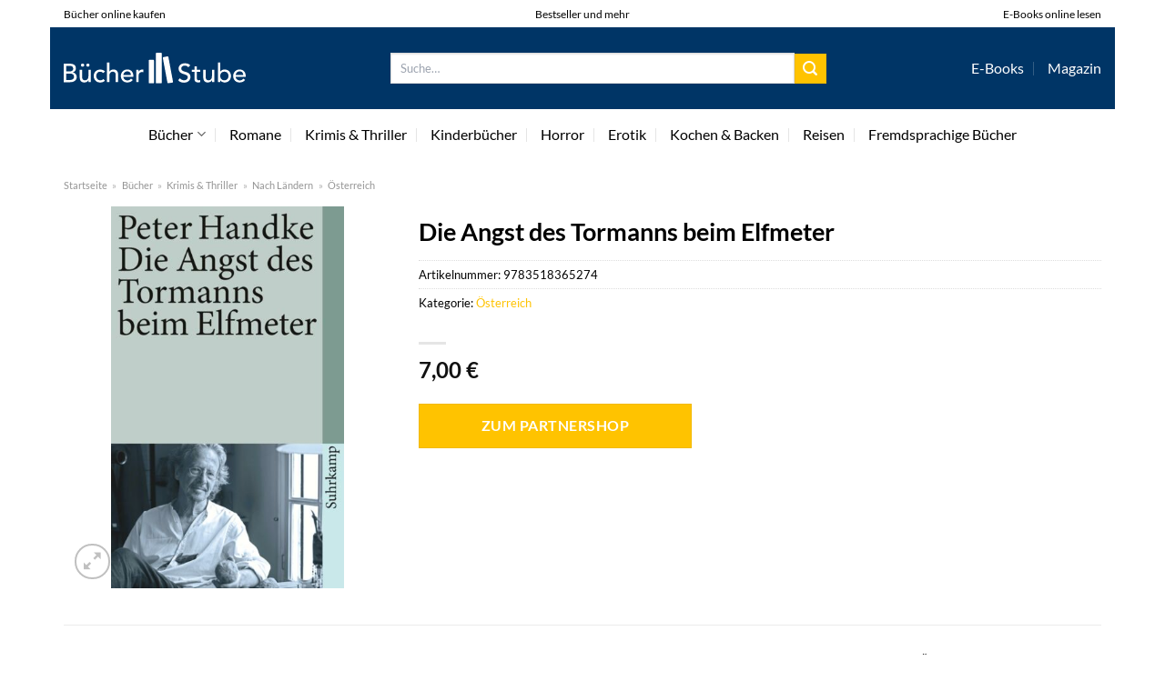

--- FILE ---
content_type: text/html; charset=UTF-8
request_url: https://www.buecher-stube.de/die-angst-des-tormanns-beim-elfmeter/
body_size: 35637
content:
<!DOCTYPE html>
<html lang="de" class="loading-site no-js">
<head><meta charset="UTF-8" /><script>if(navigator.userAgent.match(/MSIE|Internet Explorer/i)||navigator.userAgent.match(/Trident\/7\..*?rv:11/i)){var href=document.location.href;if(!href.match(/[?&]nowprocket/)){if(href.indexOf("?")==-1){if(href.indexOf("#")==-1){document.location.href=href+"?nowprocket=1"}else{document.location.href=href.replace("#","?nowprocket=1#")}}else{if(href.indexOf("#")==-1){document.location.href=href+"&nowprocket=1"}else{document.location.href=href.replace("#","&nowprocket=1#")}}}}</script><script>class RocketLazyLoadScripts{constructor(){this.v="1.2.3",this.triggerEvents=["keydown","mousedown","mousemove","touchmove","touchstart","touchend","wheel"],this.userEventHandler=this._triggerListener.bind(this),this.touchStartHandler=this._onTouchStart.bind(this),this.touchMoveHandler=this._onTouchMove.bind(this),this.touchEndHandler=this._onTouchEnd.bind(this),this.clickHandler=this._onClick.bind(this),this.interceptedClicks=[],window.addEventListener("pageshow",t=>{this.persisted=t.persisted}),window.addEventListener("DOMContentLoaded",()=>{this._preconnect3rdParties()}),this.delayedScripts={normal:[],async:[],defer:[]},this.trash=[],this.allJQueries=[]}_addUserInteractionListener(t){if(document.hidden){t._triggerListener();return}this.triggerEvents.forEach(e=>window.addEventListener(e,t.userEventHandler,{passive:!0})),window.addEventListener("touchstart",t.touchStartHandler,{passive:!0}),window.addEventListener("mousedown",t.touchStartHandler),document.addEventListener("visibilitychange",t.userEventHandler)}_removeUserInteractionListener(){this.triggerEvents.forEach(t=>window.removeEventListener(t,this.userEventHandler,{passive:!0})),document.removeEventListener("visibilitychange",this.userEventHandler)}_onTouchStart(t){"HTML"!==t.target.tagName&&(window.addEventListener("touchend",this.touchEndHandler),window.addEventListener("mouseup",this.touchEndHandler),window.addEventListener("touchmove",this.touchMoveHandler,{passive:!0}),window.addEventListener("mousemove",this.touchMoveHandler),t.target.addEventListener("click",this.clickHandler),this._renameDOMAttribute(t.target,"onclick","rocket-onclick"),this._pendingClickStarted())}_onTouchMove(t){window.removeEventListener("touchend",this.touchEndHandler),window.removeEventListener("mouseup",this.touchEndHandler),window.removeEventListener("touchmove",this.touchMoveHandler,{passive:!0}),window.removeEventListener("mousemove",this.touchMoveHandler),t.target.removeEventListener("click",this.clickHandler),this._renameDOMAttribute(t.target,"rocket-onclick","onclick"),this._pendingClickFinished()}_onTouchEnd(t){window.removeEventListener("touchend",this.touchEndHandler),window.removeEventListener("mouseup",this.touchEndHandler),window.removeEventListener("touchmove",this.touchMoveHandler,{passive:!0}),window.removeEventListener("mousemove",this.touchMoveHandler)}_onClick(t){t.target.removeEventListener("click",this.clickHandler),this._renameDOMAttribute(t.target,"rocket-onclick","onclick"),this.interceptedClicks.push(t),t.preventDefault(),t.stopPropagation(),t.stopImmediatePropagation(),this._pendingClickFinished()}_replayClicks(){window.removeEventListener("touchstart",this.touchStartHandler,{passive:!0}),window.removeEventListener("mousedown",this.touchStartHandler),this.interceptedClicks.forEach(t=>{t.target.dispatchEvent(new MouseEvent("click",{view:t.view,bubbles:!0,cancelable:!0}))})}_waitForPendingClicks(){return new Promise(t=>{this._isClickPending?this._pendingClickFinished=t:t()})}_pendingClickStarted(){this._isClickPending=!0}_pendingClickFinished(){this._isClickPending=!1}_renameDOMAttribute(t,e,r){t.hasAttribute&&t.hasAttribute(e)&&(event.target.setAttribute(r,event.target.getAttribute(e)),event.target.removeAttribute(e))}_triggerListener(){this._removeUserInteractionListener(this),"loading"===document.readyState?document.addEventListener("DOMContentLoaded",this._loadEverythingNow.bind(this)):this._loadEverythingNow()}_preconnect3rdParties(){let t=[];document.querySelectorAll("script[type=rocketlazyloadscript]").forEach(e=>{if(e.hasAttribute("src")){let r=new URL(e.src).origin;r!==location.origin&&t.push({src:r,crossOrigin:e.crossOrigin||"module"===e.getAttribute("data-rocket-type")})}}),t=[...new Map(t.map(t=>[JSON.stringify(t),t])).values()],this._batchInjectResourceHints(t,"preconnect")}async _loadEverythingNow(){this.lastBreath=Date.now(),this._delayEventListeners(this),this._delayJQueryReady(this),this._handleDocumentWrite(),this._registerAllDelayedScripts(),this._preloadAllScripts(),await this._loadScriptsFromList(this.delayedScripts.normal),await this._loadScriptsFromList(this.delayedScripts.defer),await this._loadScriptsFromList(this.delayedScripts.async);try{await this._triggerDOMContentLoaded(),await this._triggerWindowLoad()}catch(t){console.error(t)}window.dispatchEvent(new Event("rocket-allScriptsLoaded")),this._waitForPendingClicks().then(()=>{this._replayClicks()}),this._emptyTrash()}_registerAllDelayedScripts(){document.querySelectorAll("script[type=rocketlazyloadscript]").forEach(t=>{t.hasAttribute("data-rocket-src")?t.hasAttribute("async")&&!1!==t.async?this.delayedScripts.async.push(t):t.hasAttribute("defer")&&!1!==t.defer||"module"===t.getAttribute("data-rocket-type")?this.delayedScripts.defer.push(t):this.delayedScripts.normal.push(t):this.delayedScripts.normal.push(t)})}async _transformScript(t){return new Promise((await this._littleBreath(),navigator.userAgent.indexOf("Firefox/")>0||""===navigator.vendor)?e=>{let r=document.createElement("script");[...t.attributes].forEach(t=>{let e=t.nodeName;"type"!==e&&("data-rocket-type"===e&&(e="type"),"data-rocket-src"===e&&(e="src"),r.setAttribute(e,t.nodeValue))}),t.text&&(r.text=t.text),r.hasAttribute("src")?(r.addEventListener("load",e),r.addEventListener("error",e)):(r.text=t.text,e());try{t.parentNode.replaceChild(r,t)}catch(i){e()}}:async e=>{function r(){t.setAttribute("data-rocket-status","failed"),e()}try{let i=t.getAttribute("data-rocket-type"),n=t.getAttribute("data-rocket-src");t.text,i?(t.type=i,t.removeAttribute("data-rocket-type")):t.removeAttribute("type"),t.addEventListener("load",function r(){t.setAttribute("data-rocket-status","executed"),e()}),t.addEventListener("error",r),n?(t.removeAttribute("data-rocket-src"),t.src=n):t.src="data:text/javascript;base64,"+window.btoa(unescape(encodeURIComponent(t.text)))}catch(s){r()}})}async _loadScriptsFromList(t){let e=t.shift();return e&&e.isConnected?(await this._transformScript(e),this._loadScriptsFromList(t)):Promise.resolve()}_preloadAllScripts(){this._batchInjectResourceHints([...this.delayedScripts.normal,...this.delayedScripts.defer,...this.delayedScripts.async],"preload")}_batchInjectResourceHints(t,e){var r=document.createDocumentFragment();t.forEach(t=>{let i=t.getAttribute&&t.getAttribute("data-rocket-src")||t.src;if(i){let n=document.createElement("link");n.href=i,n.rel=e,"preconnect"!==e&&(n.as="script"),t.getAttribute&&"module"===t.getAttribute("data-rocket-type")&&(n.crossOrigin=!0),t.crossOrigin&&(n.crossOrigin=t.crossOrigin),t.integrity&&(n.integrity=t.integrity),r.appendChild(n),this.trash.push(n)}}),document.head.appendChild(r)}_delayEventListeners(t){let e={};function r(t,r){!function t(r){!e[r]&&(e[r]={originalFunctions:{add:r.addEventListener,remove:r.removeEventListener},eventsToRewrite:[]},r.addEventListener=function(){arguments[0]=i(arguments[0]),e[r].originalFunctions.add.apply(r,arguments)},r.removeEventListener=function(){arguments[0]=i(arguments[0]),e[r].originalFunctions.remove.apply(r,arguments)});function i(t){return e[r].eventsToRewrite.indexOf(t)>=0?"rocket-"+t:t}}(t),e[t].eventsToRewrite.push(r)}function i(t,e){let r=t[e];Object.defineProperty(t,e,{get:()=>r||function(){},set(i){t["rocket"+e]=r=i}})}r(document,"DOMContentLoaded"),r(window,"DOMContentLoaded"),r(window,"load"),r(window,"pageshow"),r(document,"readystatechange"),i(document,"onreadystatechange"),i(window,"onload"),i(window,"onpageshow")}_delayJQueryReady(t){let e;function r(r){if(r&&r.fn&&!t.allJQueries.includes(r)){r.fn.ready=r.fn.init.prototype.ready=function(e){return t.domReadyFired?e.bind(document)(r):document.addEventListener("rocket-DOMContentLoaded",()=>e.bind(document)(r)),r([])};let i=r.fn.on;r.fn.on=r.fn.init.prototype.on=function(){if(this[0]===window){function t(t){return t.split(" ").map(t=>"load"===t||0===t.indexOf("load.")?"rocket-jquery-load":t).join(" ")}"string"==typeof arguments[0]||arguments[0]instanceof String?arguments[0]=t(arguments[0]):"object"==typeof arguments[0]&&Object.keys(arguments[0]).forEach(e=>{let r=arguments[0][e];delete arguments[0][e],arguments[0][t(e)]=r})}return i.apply(this,arguments),this},t.allJQueries.push(r)}e=r}r(window.jQuery),Object.defineProperty(window,"jQuery",{get:()=>e,set(t){r(t)}})}async _triggerDOMContentLoaded(){this.domReadyFired=!0,await this._littleBreath(),document.dispatchEvent(new Event("rocket-DOMContentLoaded")),await this._littleBreath(),window.dispatchEvent(new Event("rocket-DOMContentLoaded")),await this._littleBreath(),document.dispatchEvent(new Event("rocket-readystatechange")),await this._littleBreath(),document.rocketonreadystatechange&&document.rocketonreadystatechange()}async _triggerWindowLoad(){await this._littleBreath(),window.dispatchEvent(new Event("rocket-load")),await this._littleBreath(),window.rocketonload&&window.rocketonload(),await this._littleBreath(),this.allJQueries.forEach(t=>t(window).trigger("rocket-jquery-load")),await this._littleBreath();let t=new Event("rocket-pageshow");t.persisted=this.persisted,window.dispatchEvent(t),await this._littleBreath(),window.rocketonpageshow&&window.rocketonpageshow({persisted:this.persisted})}_handleDocumentWrite(){let t=new Map;document.write=document.writeln=function(e){let r=document.currentScript;r||console.error("WPRocket unable to document.write this: "+e);let i=document.createRange(),n=r.parentElement,s=t.get(r);void 0===s&&(s=r.nextSibling,t.set(r,s));let a=document.createDocumentFragment();i.setStart(a,0),a.appendChild(i.createContextualFragment(e)),n.insertBefore(a,s)}}async _littleBreath(){Date.now()-this.lastBreath>45&&(await this._requestAnimFrame(),this.lastBreath=Date.now())}async _requestAnimFrame(){return document.hidden?new Promise(t=>setTimeout(t)):new Promise(t=>requestAnimationFrame(t))}_emptyTrash(){this.trash.forEach(t=>t.remove())}static run(){let t=new RocketLazyLoadScripts;t._addUserInteractionListener(t)}}RocketLazyLoadScripts.run();</script>
	
	<link rel="profile" href="http://gmpg.org/xfn/11" />
	<link rel="pingback" href="https://www.buecher-stube.de/xmlrpc.php" />

	<script type="rocketlazyloadscript">(function(html){html.className = html.className.replace(/\bno-js\b/,'js')})(document.documentElement);</script>
<meta name='robots' content='index, follow, max-image-preview:large, max-snippet:-1, max-video-preview:-1' />
<link rel="preload" href="https://www.buecher-stube.de/wp-content/plugins/rate-my-post/public/css/fonts/ratemypost.ttf" type="font/ttf" as="font" crossorigin="anonymous"><meta name="viewport" content="width=device-width, initial-scale=1" />
	<!-- This site is optimized with the Yoast SEO plugin v26.5 - https://yoast.com/wordpress/plugins/seo/ -->
	<title>Die Angst des Tormanns beim Elfmeter günstig hier online kaufen</title>
	<meta name="description" content="Das Buch &quot;Die Angst des Tormanns beim Elfmeter&quot; hier in der Bücherstube online kaufen und lesen! Schnelle Lieferung durch unsere Partner ✓" />
	<link rel="canonical" href="https://www.buecher-stube.de/die-angst-des-tormanns-beim-elfmeter/" />
	<meta property="og:locale" content="de_DE" />
	<meta property="og:type" content="article" />
	<meta property="og:title" content="Die Angst des Tormanns beim Elfmeter günstig hier online kaufen" />
	<meta property="og:description" content="Das Buch &quot;Die Angst des Tormanns beim Elfmeter&quot; hier in der Bücherstube online kaufen und lesen! Schnelle Lieferung durch unsere Partner ✓" />
	<meta property="og:url" content="https://www.buecher-stube.de/die-angst-des-tormanns-beim-elfmeter/" />
	<meta property="og:site_name" content="Buecher-Stube.de" />
	<meta property="article:modified_time" content="2025-10-18T07:20:35+00:00" />
	<meta property="og:image" content="https://www.buecher-stube.de/wp-content/uploads/2022/10/die-angst-des-tormanns-beim-elfmeter-taschenbuch-peter-handke.jpeg" />
	<meta property="og:image:width" content="366" />
	<meta property="og:image:height" content="600" />
	<meta property="og:image:type" content="image/jpeg" />
	<meta name="twitter:card" content="summary_large_image" />
	<script type="application/ld+json" class="yoast-schema-graph">{"@context":"https://schema.org","@graph":[{"@type":"WebPage","@id":"https://www.buecher-stube.de/die-angst-des-tormanns-beim-elfmeter/","url":"https://www.buecher-stube.de/die-angst-des-tormanns-beim-elfmeter/","name":"Die Angst des Tormanns beim Elfmeter günstig hier online kaufen","isPartOf":{"@id":"https://www.buecher-stube.de/#website"},"primaryImageOfPage":{"@id":"https://www.buecher-stube.de/die-angst-des-tormanns-beim-elfmeter/#primaryimage"},"image":{"@id":"https://www.buecher-stube.de/die-angst-des-tormanns-beim-elfmeter/#primaryimage"},"thumbnailUrl":"https://www.buecher-stube.de/wp-content/uploads/2022/10/die-angst-des-tormanns-beim-elfmeter-taschenbuch-peter-handke.jpeg","datePublished":"2022-10-21T14:41:25+00:00","dateModified":"2025-10-18T07:20:35+00:00","description":"Das Buch \"Die Angst des Tormanns beim Elfmeter\" hier in der Bücherstube online kaufen und lesen! Schnelle Lieferung durch unsere Partner ✓","breadcrumb":{"@id":"https://www.buecher-stube.de/die-angst-des-tormanns-beim-elfmeter/#breadcrumb"},"inLanguage":"de","potentialAction":[{"@type":"ReadAction","target":["https://www.buecher-stube.de/die-angst-des-tormanns-beim-elfmeter/"]}]},{"@type":"ImageObject","inLanguage":"de","@id":"https://www.buecher-stube.de/die-angst-des-tormanns-beim-elfmeter/#primaryimage","url":"https://www.buecher-stube.de/wp-content/uploads/2022/10/die-angst-des-tormanns-beim-elfmeter-taschenbuch-peter-handke.jpeg","contentUrl":"https://www.buecher-stube.de/wp-content/uploads/2022/10/die-angst-des-tormanns-beim-elfmeter-taschenbuch-peter-handke.jpeg","width":366,"height":600,"caption":"Die Angst des Tormanns beim Elfmeter"},{"@type":"BreadcrumbList","@id":"https://www.buecher-stube.de/die-angst-des-tormanns-beim-elfmeter/#breadcrumb","itemListElement":[{"@type":"ListItem","position":1,"name":"Startseite","item":"https://www.buecher-stube.de/"},{"@type":"ListItem","position":2,"name":"Shop","item":"https://www.buecher-stube.de/shop/"},{"@type":"ListItem","position":3,"name":"Die Angst des Tormanns beim Elfmeter"}]},{"@type":"WebSite","@id":"https://www.buecher-stube.de/#website","url":"https://www.buecher-stube.de/","name":"Buecher-Stube.de","description":"deine online Buchhandlung","publisher":{"@id":"https://www.buecher-stube.de/#organization"},"potentialAction":[{"@type":"SearchAction","target":{"@type":"EntryPoint","urlTemplate":"https://www.buecher-stube.de/?s={search_term_string}"},"query-input":{"@type":"PropertyValueSpecification","valueRequired":true,"valueName":"search_term_string"}}],"inLanguage":"de"},{"@type":"Organization","@id":"https://www.buecher-stube.de/#organization","name":"Buecher-Stube.de","url":"https://www.buecher-stube.de/","logo":{"@type":"ImageObject","inLanguage":"de","@id":"https://www.buecher-stube.de/#/schema/logo/image/","url":"https://www.buecher-stube.de/wp-content/uploads/2022/05/buecher-stube-logo-dark.svg","contentUrl":"https://www.buecher-stube.de/wp-content/uploads/2022/05/buecher-stube-logo-dark.svg","width":1,"height":1,"caption":"Buecher-Stube.de"},"image":{"@id":"https://www.buecher-stube.de/#/schema/logo/image/"}}]}</script>
	<!-- / Yoast SEO plugin. -->



<link rel='prefetch' href='https://www.buecher-stube.de/wp-content/themes/flatsome/assets/js/flatsome.js?ver=a0a7aee297766598a20e' />
<link rel='prefetch' href='https://www.buecher-stube.de/wp-content/themes/flatsome/assets/js/chunk.slider.js?ver=3.18.6' />
<link rel='prefetch' href='https://www.buecher-stube.de/wp-content/themes/flatsome/assets/js/chunk.popups.js?ver=3.18.6' />
<link rel='prefetch' href='https://www.buecher-stube.de/wp-content/themes/flatsome/assets/js/chunk.tooltips.js?ver=3.18.6' />
<link rel='prefetch' href='https://www.buecher-stube.de/wp-content/themes/flatsome/assets/js/woocommerce.js?ver=49415fe6a9266f32f1f2' />
<style id='wp-img-auto-sizes-contain-inline-css' type='text/css'>
img:is([sizes=auto i],[sizes^="auto," i]){contain-intrinsic-size:3000px 1500px}
/*# sourceURL=wp-img-auto-sizes-contain-inline-css */
</style>
<link data-minify="1" rel='stylesheet' id='maintenanceLayer-css' href='https://www.buecher-stube.de/wp-content/cache/min/1/wp-content/plugins/dailylead_maintenance/css/layer.css?ver=1761374548' type='text/css' media='all' />
<link data-minify="1" rel='stylesheet' id='rate-my-post-css' href='https://www.buecher-stube.de/wp-content/cache/min/1/wp-content/plugins/rate-my-post/public/css/rate-my-post.css?ver=1761374548' type='text/css' media='all' />
<style id='rate-my-post-inline-css' type='text/css'>
.rmp-widgets-container p {  font-size: 12px;}.rmp-rating-widget .rmp-icon--ratings {  font-size: 12px;}
/*# sourceURL=rate-my-post-inline-css */
</style>
<link rel='stylesheet' id='photoswipe-css' href='https://www.buecher-stube.de/wp-content/plugins/woocommerce/assets/css/photoswipe/photoswipe.min.css?ver=9.4.1' type='text/css' media='all' />
<link rel='stylesheet' id='photoswipe-default-skin-css' href='https://www.buecher-stube.de/wp-content/plugins/woocommerce/assets/css/photoswipe/default-skin/default-skin.min.css?ver=9.4.1' type='text/css' media='all' />
<style id='woocommerce-inline-inline-css' type='text/css'>
.woocommerce form .form-row .required { visibility: visible; }
/*# sourceURL=woocommerce-inline-inline-css */
</style>
<link rel='stylesheet' id='ez-toc-css' href='https://www.buecher-stube.de/wp-content/plugins/easy-table-of-contents/assets/css/screen.min.css?ver=2.0.78' type='text/css' media='all' />
<style id='ez-toc-inline-css' type='text/css'>
div#ez-toc-container .ez-toc-title {font-size: 120%;}div#ez-toc-container .ez-toc-title {font-weight: 500;}div#ez-toc-container ul li , div#ez-toc-container ul li a {font-size: 95%;}div#ez-toc-container ul li , div#ez-toc-container ul li a {font-weight: 500;}div#ez-toc-container nav ul ul li {font-size: 90%;}div#ez-toc-container {background: #fff;border: 1px solid #000000;}div#ez-toc-container p.ez-toc-title , #ez-toc-container .ez_toc_custom_title_icon , #ez-toc-container .ez_toc_custom_toc_icon {color: #000000;}div#ez-toc-container ul.ez-toc-list a {color: #000000;}div#ez-toc-container ul.ez-toc-list a:hover {color: #000000;}div#ez-toc-container ul.ez-toc-list a:visited {color: #000000;}.ez-toc-counter nav ul li a::before {color: ;}.ez-toc-box-title {font-weight: bold; margin-bottom: 10px; text-align: center; text-transform: uppercase; letter-spacing: 1px; color: #666; padding-bottom: 5px;position:absolute;top:-4%;left:5%;background-color: inherit;transition: top 0.3s ease;}.ez-toc-box-title.toc-closed {top:-25%;}
.ez-toc-container-direction {direction: ltr;}.ez-toc-counter ul{counter-reset: item ;}.ez-toc-counter nav ul li a::before {content: counters(item, '.', decimal) '. ';display: inline-block;counter-increment: item;flex-grow: 0;flex-shrink: 0;margin-right: .2em; float: left; }.ez-toc-widget-direction {direction: ltr;}.ez-toc-widget-container ul{counter-reset: item ;}.ez-toc-widget-container nav ul li a::before {content: counters(item, '.', decimal) '. ';display: inline-block;counter-increment: item;flex-grow: 0;flex-shrink: 0;margin-right: .2em; float: left; }
/*# sourceURL=ez-toc-inline-css */
</style>
<link data-minify="1" rel='stylesheet' id='flatsome-main-css' href='https://www.buecher-stube.de/wp-content/cache/min/1/wp-content/themes/flatsome/assets/css/flatsome.css?ver=1761374548' type='text/css' media='all' />
<style id='flatsome-main-inline-css' type='text/css'>
@font-face {
				font-family: "fl-icons";
				font-display: block;
				src: url(https://www.buecher-stube.de/wp-content/themes/flatsome/assets/css/icons/fl-icons.eot?v=3.18.6);
				src:
					url(https://www.buecher-stube.de/wp-content/themes/flatsome/assets/css/icons/fl-icons.eot#iefix?v=3.18.6) format("embedded-opentype"),
					url(https://www.buecher-stube.de/wp-content/themes/flatsome/assets/css/icons/fl-icons.woff2?v=3.18.6) format("woff2"),
					url(https://www.buecher-stube.de/wp-content/themes/flatsome/assets/css/icons/fl-icons.ttf?v=3.18.6) format("truetype"),
					url(https://www.buecher-stube.de/wp-content/themes/flatsome/assets/css/icons/fl-icons.woff?v=3.18.6) format("woff"),
					url(https://www.buecher-stube.de/wp-content/themes/flatsome/assets/css/icons/fl-icons.svg?v=3.18.6#fl-icons) format("svg");
			}
/*# sourceURL=flatsome-main-inline-css */
</style>
<link data-minify="1" rel='stylesheet' id='flatsome-shop-css' href='https://www.buecher-stube.de/wp-content/cache/min/1/wp-content/themes/flatsome/assets/css/flatsome-shop.css?ver=1761374548' type='text/css' media='all' />
<script data-minify="1" type="text/javascript" src="https://www.buecher-stube.de/wp-content/cache/min/1/wp-content/plugins/dailylead_maintenance/js/layerShow.js?ver=1761374548" id="maintenanceLayerShow-js" defer></script>
<script data-minify="1" type="text/javascript" src="https://www.buecher-stube.de/wp-content/cache/min/1/wp-content/plugins/dailylead_maintenance/js/layer.js?ver=1761374548" id="maintenanceLayer-js" defer></script>
<script type="rocketlazyloadscript" data-rocket-type="text/javascript" data-rocket-src="https://www.buecher-stube.de/wp-includes/js/jquery/jquery.min.js?ver=3.7.1" id="jquery-core-js" defer></script>
<script type="rocketlazyloadscript" data-rocket-type="text/javascript" data-rocket-src="https://www.buecher-stube.de/wp-content/plugins/woocommerce/assets/js/jquery-blockui/jquery.blockUI.min.js?ver=2.7.0-wc.9.4.1" id="jquery-blockui-js" data-wp-strategy="defer" defer></script>
<script type="text/javascript" id="wc-add-to-cart-js-extra">
/* <![CDATA[ */
var wc_add_to_cart_params = {"ajax_url":"/wp-admin/admin-ajax.php","wc_ajax_url":"/?wc-ajax=%%endpoint%%","i18n_view_cart":"Warenkorb anzeigen","cart_url":"https://www.buecher-stube.de/cart/","is_cart":"","cart_redirect_after_add":"no"};
//# sourceURL=wc-add-to-cart-js-extra
/* ]]> */
</script>
<script type="rocketlazyloadscript" data-rocket-type="text/javascript" data-rocket-src="https://www.buecher-stube.de/wp-content/plugins/woocommerce/assets/js/frontend/add-to-cart.min.js?ver=9.4.1" id="wc-add-to-cart-js" defer="defer" data-wp-strategy="defer"></script>
<script type="rocketlazyloadscript" data-rocket-type="text/javascript" data-rocket-src="https://www.buecher-stube.de/wp-content/plugins/woocommerce/assets/js/photoswipe/photoswipe.min.js?ver=4.1.1-wc.9.4.1" id="photoswipe-js" defer="defer" data-wp-strategy="defer"></script>
<script type="rocketlazyloadscript" data-rocket-type="text/javascript" data-rocket-src="https://www.buecher-stube.de/wp-content/plugins/woocommerce/assets/js/photoswipe/photoswipe-ui-default.min.js?ver=4.1.1-wc.9.4.1" id="photoswipe-ui-default-js" defer="defer" data-wp-strategy="defer"></script>
<script type="text/javascript" id="wc-single-product-js-extra">
/* <![CDATA[ */
var wc_single_product_params = {"i18n_required_rating_text":"Bitte w\u00e4hle eine Bewertung","review_rating_required":"yes","flexslider":{"rtl":false,"animation":"slide","smoothHeight":true,"directionNav":false,"controlNav":"thumbnails","slideshow":false,"animationSpeed":500,"animationLoop":false,"allowOneSlide":false},"zoom_enabled":"","zoom_options":[],"photoswipe_enabled":"1","photoswipe_options":{"shareEl":false,"closeOnScroll":false,"history":false,"hideAnimationDuration":0,"showAnimationDuration":0},"flexslider_enabled":""};
//# sourceURL=wc-single-product-js-extra
/* ]]> */
</script>
<script type="rocketlazyloadscript" data-rocket-type="text/javascript" data-rocket-src="https://www.buecher-stube.de/wp-content/plugins/woocommerce/assets/js/frontend/single-product.min.js?ver=9.4.1" id="wc-single-product-js" defer="defer" data-wp-strategy="defer"></script>
<script type="rocketlazyloadscript" data-rocket-type="text/javascript" data-rocket-src="https://www.buecher-stube.de/wp-content/plugins/woocommerce/assets/js/js-cookie/js.cookie.min.js?ver=2.1.4-wc.9.4.1" id="js-cookie-js" data-wp-strategy="defer" defer></script>
<style>.woocommerce-product-gallery{ opacity: 1 !important; }</style><script type="rocketlazyloadscript">
  var _paq = window._paq = window._paq || [];
  /* tracker methods like "setCustomDimension" should be called before "trackPageView" */
  _paq.push(['trackPageView']);
  _paq.push(['enableLinkTracking']);
  (function() {
    var u="//stats.dailylead.de/";
    _paq.push(['setTrackerUrl', u+'matomo.php']);
    _paq.push(['setSiteId', '38']);
    var d=document, g=d.createElement('script'), s=d.getElementsByTagName('script')[0];
    g.async=true; g.src=u+'matomo.js'; s.parentNode.insertBefore(g,s);
  })();
</script>	<noscript><style>.woocommerce-product-gallery{ opacity: 1 !important; }</style></noscript>
	<style class='wp-fonts-local' type='text/css'>
@font-face{font-family:Inter;font-style:normal;font-weight:300 900;font-display:fallback;src:url('https://www.buecher-stube.de/wp-content/plugins/woocommerce/assets/fonts/Inter-VariableFont_slnt,wght.woff2') format('woff2');font-stretch:normal;}
@font-face{font-family:Cardo;font-style:normal;font-weight:400;font-display:fallback;src:url('https://www.buecher-stube.de/wp-content/plugins/woocommerce/assets/fonts/cardo_normal_400.woff2') format('woff2');}
</style>
<link rel="icon" href="https://www.buecher-stube.de/wp-content/uploads/2022/05/cropped-buecher-stube-logo-buecher-favicon-32x32.png" sizes="32x32" />
<link rel="icon" href="https://www.buecher-stube.de/wp-content/uploads/2022/05/cropped-buecher-stube-logo-buecher-favicon-192x192.png" sizes="192x192" />
<link rel="apple-touch-icon" href="https://www.buecher-stube.de/wp-content/uploads/2022/05/cropped-buecher-stube-logo-buecher-favicon-180x180.png" />
<meta name="msapplication-TileImage" content="https://www.buecher-stube.de/wp-content/uploads/2022/05/cropped-buecher-stube-logo-buecher-favicon-270x270.png" />
<style id="custom-css" type="text/css">:root {--primary-color: #ffc300;--fs-color-primary: #ffc300;--fs-color-secondary: #ffc300;--fs-color-success: #7a9c59;--fs-color-alert: #b20000;--fs-experimental-link-color: #ffc300;--fs-experimental-link-color-hover: #000000;}.tooltipster-base {--tooltip-color: #fff;--tooltip-bg-color: #000;}.off-canvas-right .mfp-content, .off-canvas-left .mfp-content {--drawer-width: 300px;}.off-canvas .mfp-content.off-canvas-cart {--drawer-width: 360px;}.container-width, .full-width .ubermenu-nav, .container, .row{max-width: 1200px}.row.row-collapse{max-width: 1170px}.row.row-small{max-width: 1192.5px}.row.row-large{max-width: 1230px}body.framed, body.framed header, body.framed .header-wrapper, body.boxed, body.boxed header, body.boxed .header-wrapper, body.boxed .is-sticky-section{ max-width: 1170px}.header-main{height: 90px}#logo img{max-height: 90px}#logo{width:200px;}.header-bottom{min-height: 55px}.header-top{min-height: 30px}.transparent .header-main{height: 90px}.transparent #logo img{max-height: 90px}.has-transparent + .page-title:first-of-type,.has-transparent + #main > .page-title,.has-transparent + #main > div > .page-title,.has-transparent + #main .page-header-wrapper:first-of-type .page-title{padding-top: 170px;}.header.show-on-scroll,.stuck .header-main{height:70px!important}.stuck #logo img{max-height: 70px!important}.search-form{ width: 60%;}.header-bg-color {background-color: #003566}.header-bottom {background-color: #ffffff}.header-main .nav > li > a{line-height: 16px }.header-bottom-nav > li > a{line-height: 16px }@media (max-width: 549px) {.header-main{height: 70px}#logo img{max-height: 70px}}.main-menu-overlay{background-color: #ffffff}.header-top{background-color:#ffffff!important;}body{color: #000000}h1,h2,h3,h4,h5,h6,.heading-font{color: #000000;}body{font-size: 100%;}@media screen and (max-width: 549px){body{font-size: 100%;}}body{font-family: Lato, sans-serif;}body {font-weight: 400;font-style: normal;}.nav > li > a {font-family: Lato, sans-serif;}.mobile-sidebar-levels-2 .nav > li > ul > li > a {font-family: Lato, sans-serif;}.nav > li > a,.mobile-sidebar-levels-2 .nav > li > ul > li > a {font-weight: 400;font-style: normal;}h1,h2,h3,h4,h5,h6,.heading-font, .off-canvas-center .nav-sidebar.nav-vertical > li > a{font-family: Lato, sans-serif;}h1,h2,h3,h4,h5,h6,.heading-font,.banner h1,.banner h2 {font-weight: 700;font-style: normal;}.alt-font{font-family: "Dancing Script", sans-serif;}.alt-font {font-weight: 400!important;font-style: normal!important;}.header:not(.transparent) .header-nav-main.nav > li > a {color: #ffffff;}.header:not(.transparent) .header-bottom-nav.nav > li > a{color: #000000;}.widget:where(:not(.widget_shopping_cart)) a{color: #000000;}.widget:where(:not(.widget_shopping_cart)) a:hover{color: #ffc300;}.widget .tagcloud a:hover{border-color: #ffc300; background-color: #ffc300;}@media screen and (min-width: 550px){.products .box-vertical .box-image{min-width: 300px!important;width: 300px!important;}}.header-main .social-icons,.header-main .cart-icon strong,.header-main .menu-title,.header-main .header-button > .button.is-outline,.header-main .nav > li > a > i:not(.icon-angle-down){color: #ffffff!important;}.header-main .header-button > .button.is-outline,.header-main .cart-icon strong:after,.header-main .cart-icon strong{border-color: #ffffff!important;}.header-main .header-button > .button:not(.is-outline){background-color: #ffffff!important;}.header-main .current-dropdown .cart-icon strong,.header-main .header-button > .button:hover,.header-main .header-button > .button:hover i,.header-main .header-button > .button:hover span{color:#FFF!important;}.header-main .menu-title:hover,.header-main .social-icons a:hover,.header-main .header-button > .button.is-outline:hover,.header-main .nav > li > a:hover > i:not(.icon-angle-down){color: #ffffff!important;}.header-main .current-dropdown .cart-icon strong,.header-main .header-button > .button:hover{background-color: #ffffff!important;}.header-main .current-dropdown .cart-icon strong:after,.header-main .current-dropdown .cart-icon strong,.header-main .header-button > .button:hover{border-color: #ffffff!important;}.absolute-footer, html{background-color: #ffffff}.page-title-small + main .product-container > .row{padding-top:0;}.nav-vertical-fly-out > li + li {border-top-width: 1px; border-top-style: solid;}/* Custom CSS *//* lato-regular - latin */@font-face {font-family: 'Lato';font-style: normal;font-weight: 400;src: url('../fonts/lato-v23-latin-regular.eot'); /* IE9 Compat Modes */src: local(''), url('../fonts/lato-v23-latin-regular.eot?#iefix') format('embedded-opentype'), /* IE6-IE8 */ url('../fonts/lato-v23-latin-regular.woff2') format('woff2'), /* Super Modern Browsers */ url('../fonts/lato-v23-latin-regular.woff') format('woff'), /* Modern Browsers */ url('../fonts/lato-v23-latin-regular.ttf') format('truetype'), /* Safari, Android, iOS */ url('../fonts/lato-v23-latin-regular.svg#Lato') format('svg'); /* Legacy iOS */}/* lato-700 - latin */@font-face {font-family: 'Lato';font-style: normal;font-weight: 700;src: url('../fonts/lato-v23-latin-700.eot'); /* IE9 Compat Modes */src: local(''), url('../fonts/lato-v23-latin-700.eot?#iefix') format('embedded-opentype'), /* IE6-IE8 */ url('../fonts/lato-v23-latin-700.woff2') format('woff2'), /* Super Modern Browsers */ url('../fonts/lato-v23-latin-700.woff') format('woff'), /* Modern Browsers */ url('../fonts/lato-v23-latin-700.ttf') format('truetype'), /* Safari, Android, iOS */ url('../fonts/lato-v23-latin-700.svg#Lato') format('svg'); /* Legacy iOS */}/*** START MENU frühes umschalten auf MobileCSS ***/@media (min-width: 850px) and (max-width: 1020px) {header [data-show=show-for-medium], header .show-for-medium {display: block !important;}}@media (max-width: 1020px) {header [data-show=hide-for-medium], header .hide-for-medium {display: none !important;}.medium-logo-center .logo {-webkit-box-ordinal-group: 2;-ms-flex-order: 2;order: 2;}header .show-for-medium.flex-right {-webkit-box-ordinal-group: 3;-ms-flex-order: 3;order: 3;}.medium-logo-center .logo img {margin: 0 auto;}}/*** END MENUfrühes umschalten auf MobileCSS ***/.header-vertical-menu__fly-out .current-dropdown.menu-item .nav-dropdown {display: block;}.header-vertical-menu__opener {font-size: initial;}.off-canvas-right .mfp-content, .off-canvas-left .mfp-content {max-width: 300px;width:100%}.off-canvas-left.mfp-ready .mfp-close {color: black;}.product-summary .woocommerce-Price-currencySymbol {font-size: inherit;vertical-align: inherit;margin-top: inherit;}.product-section-title-related {text-align: center;padding-top: 45px;}.yith-wcwl-add-to-wishlist {margin-top: 10px;margin-bottom: 30px;}.page-title {margin-top: 20px;}@media screen and (min-width: 850px) {.page-title-inner {padding-top: 0;min-height: auto;}}/*** START Sticky Banner ***/.sticky-add-to-cart__product img {display: none;}.sticky-add-to-cart__product .product-title-small {display: none;}.sticky-add-to-cart--active .cart {margin: 0 3px 0 15px;padding-top: 5px;padding-bottom: 5px;max-width: 270px;flex-grow: 1;}.sticky-add-to-cart.sticky-add-to-cart--active .single_add_to_cart_button{margin: 0;padding-top: 7px;padding-bottom: 7px;border-radius: 99px;width: 100%;}.single_add_to_cart_button,.sticky-add-to-cart:not(.sticky-add-to-cart--active) .single_add_to_cart_button {padding: 5px;max-width: 300px;width:100%;margin:0;}.sticky-add-to-cart--active {-webkit-backdrop-filter: blur(7px);backdrop-filter: blur(7px);display: flex;justify-content: center;padding: 3px 10px;}.sticky-add-to-cart__product .product-title-small {height: 14px;overflow: hidden;}.sticky-add-to-cart--active .woocommerce-variation-price, .sticky-add-to-cart--active .product-page-price {font-size: 24px;}.sticky-add-to-cart--active .price del {font-size: 50%;margin-bottom: 4px;}.sticky-add-to-cart--active .price del::after {width: 50%;}.sticky-add-to-cart--active .price-wrapper .price {display: flex;flex-direction: column;}/*** END Sticky Banner ***/.yadore {display: grid;grid-template-columns: repeat(4,minmax(0,1fr));gap:1rem;}.col-4 .yadore {display: grid;grid-template-columns: repeat(4,minmax(0,1fr));gap:1rem;}.yadore .yadore-item {background: #fff;border-radius: 15px;}.yadore .yadore-item li.delivery_time,.yadore .yadore-item li.stock_status,.yadore .yadore-item li.stock_status.nicht {list-style-type: none;padding: 0px 0 0px 24px;margin: 0px!important;}.yadore .yadore-item img:not(.logo) {min-height: 170px;max-height: 170px;}.yadore .yadore-item img.logo {max-width: 70px;max-height: 30px;}.ayo-logo-name {margin-top: 12px;display: block;white-space: nowrap;font-size: xx-small;}.product-info {display: flex;flex-direction: column;padding-bottom: 0;}.product-info.product-title {order: 1;}.product-info .is-divider {order: 2;}.product-info .product-short-description {order: 3;}.product-info .product-short-description li {list-style-type: none;padding: 0px 0 3px 24px;margin: 0px!important;}li.delivery_time,.product-info .product-short-description li.delivery_time {background: url([data-uri]) no-repeat left center;}li.delivery_time,.product-info .product-short-description li.delivery_time {background: url([data-uri]) no-repeat left center;}li.stock_status,.product-info .product-short-description li.stock_status {background: url([data-uri]) no-repeat left center;}li.stock_status.nicht,.product-info .product-short-description li.stock_status.nicht {background: url([data-uri]) no-repeat left center;}.product-info .price-wrapper {order: 4;}.product-info .price-wrapper .price {margin: 0;}.product-info .cart,.product-info .sticky-add-to-cart-wrapper {order:5;margin: 25px 0;}.product-info .yith-wcwl-add-to-wishlist {order: 6;margin: 0;}.overflow-hidden { overflow: hidden;}.overflow-hidden.banner h3 {line-height: 0;}.nowrap { white-space: nowrap;}.height-40 {height: 40px !important;}.m-0 {margin: 0 !important;}a.stretched-link:after {position: absolute;top: 0;right: 0;bottom: 0;left: 0;pointer-events: auto;content: "";background-color: rgba(0,0,0,0.0);z-index: 1;}.z-index-0 {z-index: 0;}.z-index-10 {z-index: 10;}.price del {text-decoration-line: none;position: relative;}.price del::after {content: '';position: absolute;border-top: 2px solid red;width: 100%;height: 100%;left: 0;transform: rotate(-10deg);top: 50%;}.product-small.box .box-image .image-cover img {object-fit: contain;}.product-small.box .box-image {text-align: center;}.product-small.box .box-text .title-wrapper {max-height: 75px;overflow: hidden;margin-bottom: 15px;}.product-small.box .attachment-woocommerce_thumbnail.size-woocommerce_thumbnail {height: 260px;width: auto;object-fit: contain;}.woocommerce-product-gallery__wrapper .woocommerce-product-gallery__image a img {max-height: 420px;width: auto;margin: 0 auto;display: block;}#masthead .flex-left .header-nav.header-nav-main.nav.nav-left {-webkit-box-pack: center;-ms-flex-pack: center;justify-content: center;}.logo-left .logo {margin-left: 0;margin-right: 0px;}#wrapper:after {position: absolute;content: "";background: white;width: 100%;height: 35px;backdrop-filter: blur(1000px);}/* START Mobile Menu */.off-canvas-left .mfp-content, .off-canvas-right .mfp-content {width: 75%;max-width: 360px;}.off-canvas-left .mfp-content .nav>li>a, .off-canvas-right .mfp-content .nav>li>a,.mobile-sidebar-levels-2 .nav-slide>li>.sub-menu>li:not(.nav-slide-header)>a, .mobile-sidebar-levels-2 .nav-slide>li>ul.children>li:not(.nav-slide-header)>a {font-size: 1.1em;color: #000;}.mobile-sidebar-levels-2 .nav-slide>li>.sub-menu>li:not(.nav-slide-header)>a, .mobile-sidebar-levels-2 .nav-slide>li>ul.children>li:not(.nav-slide-header)>a {text-transform: none;}/* END Mobile Menu */.product-title a {color: #000000;}.product-title a:hover {color: var(--fs-experimental-link-color);}/* Custom CSS Tablet */@media (max-width: 849px){.nav li a,.nav-vertical>li>ul li a,.nav-slide-header .toggle,.mobile-sidebar-levels-2 .nav-slide>li>ul.children>li>a, .mobile-sidebar-levels-2 .nav-slide>li>.sub-menu>li>a {color: #000 !important;opacity: 1;}/*** START Sticky Banner ***/.sticky-add-to-cart--active {justify-content: space-between;font-size: .9em;}/*** END Sticky Banner ***/.yadore,.col-4 .yadore {grid-template-columns: repeat(2,minmax(0,1fr));}.post-title.is-large {font-size: 1.75em;}}/* Custom CSS Mobile */@media (max-width: 549px){/*** START Sticky Banner ***/.sticky-add-to-cart:not(.sticky-add-to-cart--active) {width: 100% !important;max-width: 100%;}.sticky-add-to-cart:not(.sticky-add-to-cart--active) .single_add_to_cart_button {padding: 5px 25px;max-width: 100%;}/*** END Sticky Banner ***/.single_add_to_cart_button {padding: 5px 25px;max-width: 100%;width: 100%;}.yadore,.col-4 .yadore {grid-template-columns: repeat(1,minmax(0,1fr));}}.label-new.menu-item > a:after{content:"Neu";}.label-hot.menu-item > a:after{content:"Hot";}.label-sale.menu-item > a:after{content:"Aktion";}.label-popular.menu-item > a:after{content:"Beliebt";}</style>		<style type="text/css" id="wp-custom-css">
			html, body {
    overflow: visible;
}		</style>
		<style id="kirki-inline-styles">/* latin-ext */
@font-face {
  font-family: 'Lato';
  font-style: normal;
  font-weight: 400;
  font-display: swap;
  src: url(https://www.buecher-stube.de/wp-content/fonts/lato/S6uyw4BMUTPHjxAwXjeu.woff2) format('woff2');
  unicode-range: U+0100-02BA, U+02BD-02C5, U+02C7-02CC, U+02CE-02D7, U+02DD-02FF, U+0304, U+0308, U+0329, U+1D00-1DBF, U+1E00-1E9F, U+1EF2-1EFF, U+2020, U+20A0-20AB, U+20AD-20C0, U+2113, U+2C60-2C7F, U+A720-A7FF;
}
/* latin */
@font-face {
  font-family: 'Lato';
  font-style: normal;
  font-weight: 400;
  font-display: swap;
  src: url(https://www.buecher-stube.de/wp-content/fonts/lato/S6uyw4BMUTPHjx4wXg.woff2) format('woff2');
  unicode-range: U+0000-00FF, U+0131, U+0152-0153, U+02BB-02BC, U+02C6, U+02DA, U+02DC, U+0304, U+0308, U+0329, U+2000-206F, U+20AC, U+2122, U+2191, U+2193, U+2212, U+2215, U+FEFF, U+FFFD;
}
/* latin-ext */
@font-face {
  font-family: 'Lato';
  font-style: normal;
  font-weight: 700;
  font-display: swap;
  src: url(https://www.buecher-stube.de/wp-content/fonts/lato/S6u9w4BMUTPHh6UVSwaPGR_p.woff2) format('woff2');
  unicode-range: U+0100-02BA, U+02BD-02C5, U+02C7-02CC, U+02CE-02D7, U+02DD-02FF, U+0304, U+0308, U+0329, U+1D00-1DBF, U+1E00-1E9F, U+1EF2-1EFF, U+2020, U+20A0-20AB, U+20AD-20C0, U+2113, U+2C60-2C7F, U+A720-A7FF;
}
/* latin */
@font-face {
  font-family: 'Lato';
  font-style: normal;
  font-weight: 700;
  font-display: swap;
  src: url(https://www.buecher-stube.de/wp-content/fonts/lato/S6u9w4BMUTPHh6UVSwiPGQ.woff2) format('woff2');
  unicode-range: U+0000-00FF, U+0131, U+0152-0153, U+02BB-02BC, U+02C6, U+02DA, U+02DC, U+0304, U+0308, U+0329, U+2000-206F, U+20AC, U+2122, U+2191, U+2193, U+2212, U+2215, U+FEFF, U+FFFD;
}/* vietnamese */
@font-face {
  font-family: 'Dancing Script';
  font-style: normal;
  font-weight: 400;
  font-display: swap;
  src: url(https://www.buecher-stube.de/wp-content/fonts/dancing-script/If2cXTr6YS-zF4S-kcSWSVi_sxjsohD9F50Ruu7BMSo3Rep8ltA.woff2) format('woff2');
  unicode-range: U+0102-0103, U+0110-0111, U+0128-0129, U+0168-0169, U+01A0-01A1, U+01AF-01B0, U+0300-0301, U+0303-0304, U+0308-0309, U+0323, U+0329, U+1EA0-1EF9, U+20AB;
}
/* latin-ext */
@font-face {
  font-family: 'Dancing Script';
  font-style: normal;
  font-weight: 400;
  font-display: swap;
  src: url(https://www.buecher-stube.de/wp-content/fonts/dancing-script/If2cXTr6YS-zF4S-kcSWSVi_sxjsohD9F50Ruu7BMSo3ROp8ltA.woff2) format('woff2');
  unicode-range: U+0100-02BA, U+02BD-02C5, U+02C7-02CC, U+02CE-02D7, U+02DD-02FF, U+0304, U+0308, U+0329, U+1D00-1DBF, U+1E00-1E9F, U+1EF2-1EFF, U+2020, U+20A0-20AB, U+20AD-20C0, U+2113, U+2C60-2C7F, U+A720-A7FF;
}
/* latin */
@font-face {
  font-family: 'Dancing Script';
  font-style: normal;
  font-weight: 400;
  font-display: swap;
  src: url(https://www.buecher-stube.de/wp-content/fonts/dancing-script/If2cXTr6YS-zF4S-kcSWSVi_sxjsohD9F50Ruu7BMSo3Sup8.woff2) format('woff2');
  unicode-range: U+0000-00FF, U+0131, U+0152-0153, U+02BB-02BC, U+02C6, U+02DA, U+02DC, U+0304, U+0308, U+0329, U+2000-206F, U+20AC, U+2122, U+2191, U+2193, U+2212, U+2215, U+FEFF, U+FFFD;
}</style><noscript><style id="rocket-lazyload-nojs-css">.rll-youtube-player, [data-lazy-src]{display:none !important;}</style></noscript><link data-minify="1" rel='stylesheet' id='wc-blocks-style-css' href='https://www.buecher-stube.de/wp-content/cache/min/1/wp-content/plugins/woocommerce/assets/client/blocks/wc-blocks.css?ver=1761374548' type='text/css' media='all' />
<style id='global-styles-inline-css' type='text/css'>
:root{--wp--preset--aspect-ratio--square: 1;--wp--preset--aspect-ratio--4-3: 4/3;--wp--preset--aspect-ratio--3-4: 3/4;--wp--preset--aspect-ratio--3-2: 3/2;--wp--preset--aspect-ratio--2-3: 2/3;--wp--preset--aspect-ratio--16-9: 16/9;--wp--preset--aspect-ratio--9-16: 9/16;--wp--preset--color--black: #000000;--wp--preset--color--cyan-bluish-gray: #abb8c3;--wp--preset--color--white: #ffffff;--wp--preset--color--pale-pink: #f78da7;--wp--preset--color--vivid-red: #cf2e2e;--wp--preset--color--luminous-vivid-orange: #ff6900;--wp--preset--color--luminous-vivid-amber: #fcb900;--wp--preset--color--light-green-cyan: #7bdcb5;--wp--preset--color--vivid-green-cyan: #00d084;--wp--preset--color--pale-cyan-blue: #8ed1fc;--wp--preset--color--vivid-cyan-blue: #0693e3;--wp--preset--color--vivid-purple: #9b51e0;--wp--preset--color--primary: #ffc300;--wp--preset--color--secondary: #ffc300;--wp--preset--color--success: #7a9c59;--wp--preset--color--alert: #b20000;--wp--preset--gradient--vivid-cyan-blue-to-vivid-purple: linear-gradient(135deg,rgb(6,147,227) 0%,rgb(155,81,224) 100%);--wp--preset--gradient--light-green-cyan-to-vivid-green-cyan: linear-gradient(135deg,rgb(122,220,180) 0%,rgb(0,208,130) 100%);--wp--preset--gradient--luminous-vivid-amber-to-luminous-vivid-orange: linear-gradient(135deg,rgb(252,185,0) 0%,rgb(255,105,0) 100%);--wp--preset--gradient--luminous-vivid-orange-to-vivid-red: linear-gradient(135deg,rgb(255,105,0) 0%,rgb(207,46,46) 100%);--wp--preset--gradient--very-light-gray-to-cyan-bluish-gray: linear-gradient(135deg,rgb(238,238,238) 0%,rgb(169,184,195) 100%);--wp--preset--gradient--cool-to-warm-spectrum: linear-gradient(135deg,rgb(74,234,220) 0%,rgb(151,120,209) 20%,rgb(207,42,186) 40%,rgb(238,44,130) 60%,rgb(251,105,98) 80%,rgb(254,248,76) 100%);--wp--preset--gradient--blush-light-purple: linear-gradient(135deg,rgb(255,206,236) 0%,rgb(152,150,240) 100%);--wp--preset--gradient--blush-bordeaux: linear-gradient(135deg,rgb(254,205,165) 0%,rgb(254,45,45) 50%,rgb(107,0,62) 100%);--wp--preset--gradient--luminous-dusk: linear-gradient(135deg,rgb(255,203,112) 0%,rgb(199,81,192) 50%,rgb(65,88,208) 100%);--wp--preset--gradient--pale-ocean: linear-gradient(135deg,rgb(255,245,203) 0%,rgb(182,227,212) 50%,rgb(51,167,181) 100%);--wp--preset--gradient--electric-grass: linear-gradient(135deg,rgb(202,248,128) 0%,rgb(113,206,126) 100%);--wp--preset--gradient--midnight: linear-gradient(135deg,rgb(2,3,129) 0%,rgb(40,116,252) 100%);--wp--preset--font-size--small: 13px;--wp--preset--font-size--medium: 20px;--wp--preset--font-size--large: 36px;--wp--preset--font-size--x-large: 42px;--wp--preset--font-family--inter: "Inter", sans-serif;--wp--preset--font-family--cardo: Cardo;--wp--preset--spacing--20: 0.44rem;--wp--preset--spacing--30: 0.67rem;--wp--preset--spacing--40: 1rem;--wp--preset--spacing--50: 1.5rem;--wp--preset--spacing--60: 2.25rem;--wp--preset--spacing--70: 3.38rem;--wp--preset--spacing--80: 5.06rem;--wp--preset--shadow--natural: 6px 6px 9px rgba(0, 0, 0, 0.2);--wp--preset--shadow--deep: 12px 12px 50px rgba(0, 0, 0, 0.4);--wp--preset--shadow--sharp: 6px 6px 0px rgba(0, 0, 0, 0.2);--wp--preset--shadow--outlined: 6px 6px 0px -3px rgb(255, 255, 255), 6px 6px rgb(0, 0, 0);--wp--preset--shadow--crisp: 6px 6px 0px rgb(0, 0, 0);}:where(body) { margin: 0; }.wp-site-blocks > .alignleft { float: left; margin-right: 2em; }.wp-site-blocks > .alignright { float: right; margin-left: 2em; }.wp-site-blocks > .aligncenter { justify-content: center; margin-left: auto; margin-right: auto; }:where(.is-layout-flex){gap: 0.5em;}:where(.is-layout-grid){gap: 0.5em;}.is-layout-flow > .alignleft{float: left;margin-inline-start: 0;margin-inline-end: 2em;}.is-layout-flow > .alignright{float: right;margin-inline-start: 2em;margin-inline-end: 0;}.is-layout-flow > .aligncenter{margin-left: auto !important;margin-right: auto !important;}.is-layout-constrained > .alignleft{float: left;margin-inline-start: 0;margin-inline-end: 2em;}.is-layout-constrained > .alignright{float: right;margin-inline-start: 2em;margin-inline-end: 0;}.is-layout-constrained > .aligncenter{margin-left: auto !important;margin-right: auto !important;}.is-layout-constrained > :where(:not(.alignleft):not(.alignright):not(.alignfull)){margin-left: auto !important;margin-right: auto !important;}body .is-layout-flex{display: flex;}.is-layout-flex{flex-wrap: wrap;align-items: center;}.is-layout-flex > :is(*, div){margin: 0;}body .is-layout-grid{display: grid;}.is-layout-grid > :is(*, div){margin: 0;}body{padding-top: 0px;padding-right: 0px;padding-bottom: 0px;padding-left: 0px;}a:where(:not(.wp-element-button)){text-decoration: none;}:root :where(.wp-element-button, .wp-block-button__link){background-color: #32373c;border-width: 0;color: #fff;font-family: inherit;font-size: inherit;font-style: inherit;font-weight: inherit;letter-spacing: inherit;line-height: inherit;padding-top: calc(0.667em + 2px);padding-right: calc(1.333em + 2px);padding-bottom: calc(0.667em + 2px);padding-left: calc(1.333em + 2px);text-decoration: none;text-transform: inherit;}.has-black-color{color: var(--wp--preset--color--black) !important;}.has-cyan-bluish-gray-color{color: var(--wp--preset--color--cyan-bluish-gray) !important;}.has-white-color{color: var(--wp--preset--color--white) !important;}.has-pale-pink-color{color: var(--wp--preset--color--pale-pink) !important;}.has-vivid-red-color{color: var(--wp--preset--color--vivid-red) !important;}.has-luminous-vivid-orange-color{color: var(--wp--preset--color--luminous-vivid-orange) !important;}.has-luminous-vivid-amber-color{color: var(--wp--preset--color--luminous-vivid-amber) !important;}.has-light-green-cyan-color{color: var(--wp--preset--color--light-green-cyan) !important;}.has-vivid-green-cyan-color{color: var(--wp--preset--color--vivid-green-cyan) !important;}.has-pale-cyan-blue-color{color: var(--wp--preset--color--pale-cyan-blue) !important;}.has-vivid-cyan-blue-color{color: var(--wp--preset--color--vivid-cyan-blue) !important;}.has-vivid-purple-color{color: var(--wp--preset--color--vivid-purple) !important;}.has-primary-color{color: var(--wp--preset--color--primary) !important;}.has-secondary-color{color: var(--wp--preset--color--secondary) !important;}.has-success-color{color: var(--wp--preset--color--success) !important;}.has-alert-color{color: var(--wp--preset--color--alert) !important;}.has-black-background-color{background-color: var(--wp--preset--color--black) !important;}.has-cyan-bluish-gray-background-color{background-color: var(--wp--preset--color--cyan-bluish-gray) !important;}.has-white-background-color{background-color: var(--wp--preset--color--white) !important;}.has-pale-pink-background-color{background-color: var(--wp--preset--color--pale-pink) !important;}.has-vivid-red-background-color{background-color: var(--wp--preset--color--vivid-red) !important;}.has-luminous-vivid-orange-background-color{background-color: var(--wp--preset--color--luminous-vivid-orange) !important;}.has-luminous-vivid-amber-background-color{background-color: var(--wp--preset--color--luminous-vivid-amber) !important;}.has-light-green-cyan-background-color{background-color: var(--wp--preset--color--light-green-cyan) !important;}.has-vivid-green-cyan-background-color{background-color: var(--wp--preset--color--vivid-green-cyan) !important;}.has-pale-cyan-blue-background-color{background-color: var(--wp--preset--color--pale-cyan-blue) !important;}.has-vivid-cyan-blue-background-color{background-color: var(--wp--preset--color--vivid-cyan-blue) !important;}.has-vivid-purple-background-color{background-color: var(--wp--preset--color--vivid-purple) !important;}.has-primary-background-color{background-color: var(--wp--preset--color--primary) !important;}.has-secondary-background-color{background-color: var(--wp--preset--color--secondary) !important;}.has-success-background-color{background-color: var(--wp--preset--color--success) !important;}.has-alert-background-color{background-color: var(--wp--preset--color--alert) !important;}.has-black-border-color{border-color: var(--wp--preset--color--black) !important;}.has-cyan-bluish-gray-border-color{border-color: var(--wp--preset--color--cyan-bluish-gray) !important;}.has-white-border-color{border-color: var(--wp--preset--color--white) !important;}.has-pale-pink-border-color{border-color: var(--wp--preset--color--pale-pink) !important;}.has-vivid-red-border-color{border-color: var(--wp--preset--color--vivid-red) !important;}.has-luminous-vivid-orange-border-color{border-color: var(--wp--preset--color--luminous-vivid-orange) !important;}.has-luminous-vivid-amber-border-color{border-color: var(--wp--preset--color--luminous-vivid-amber) !important;}.has-light-green-cyan-border-color{border-color: var(--wp--preset--color--light-green-cyan) !important;}.has-vivid-green-cyan-border-color{border-color: var(--wp--preset--color--vivid-green-cyan) !important;}.has-pale-cyan-blue-border-color{border-color: var(--wp--preset--color--pale-cyan-blue) !important;}.has-vivid-cyan-blue-border-color{border-color: var(--wp--preset--color--vivid-cyan-blue) !important;}.has-vivid-purple-border-color{border-color: var(--wp--preset--color--vivid-purple) !important;}.has-primary-border-color{border-color: var(--wp--preset--color--primary) !important;}.has-secondary-border-color{border-color: var(--wp--preset--color--secondary) !important;}.has-success-border-color{border-color: var(--wp--preset--color--success) !important;}.has-alert-border-color{border-color: var(--wp--preset--color--alert) !important;}.has-vivid-cyan-blue-to-vivid-purple-gradient-background{background: var(--wp--preset--gradient--vivid-cyan-blue-to-vivid-purple) !important;}.has-light-green-cyan-to-vivid-green-cyan-gradient-background{background: var(--wp--preset--gradient--light-green-cyan-to-vivid-green-cyan) !important;}.has-luminous-vivid-amber-to-luminous-vivid-orange-gradient-background{background: var(--wp--preset--gradient--luminous-vivid-amber-to-luminous-vivid-orange) !important;}.has-luminous-vivid-orange-to-vivid-red-gradient-background{background: var(--wp--preset--gradient--luminous-vivid-orange-to-vivid-red) !important;}.has-very-light-gray-to-cyan-bluish-gray-gradient-background{background: var(--wp--preset--gradient--very-light-gray-to-cyan-bluish-gray) !important;}.has-cool-to-warm-spectrum-gradient-background{background: var(--wp--preset--gradient--cool-to-warm-spectrum) !important;}.has-blush-light-purple-gradient-background{background: var(--wp--preset--gradient--blush-light-purple) !important;}.has-blush-bordeaux-gradient-background{background: var(--wp--preset--gradient--blush-bordeaux) !important;}.has-luminous-dusk-gradient-background{background: var(--wp--preset--gradient--luminous-dusk) !important;}.has-pale-ocean-gradient-background{background: var(--wp--preset--gradient--pale-ocean) !important;}.has-electric-grass-gradient-background{background: var(--wp--preset--gradient--electric-grass) !important;}.has-midnight-gradient-background{background: var(--wp--preset--gradient--midnight) !important;}.has-small-font-size{font-size: var(--wp--preset--font-size--small) !important;}.has-medium-font-size{font-size: var(--wp--preset--font-size--medium) !important;}.has-large-font-size{font-size: var(--wp--preset--font-size--large) !important;}.has-x-large-font-size{font-size: var(--wp--preset--font-size--x-large) !important;}.has-inter-font-family{font-family: var(--wp--preset--font-family--inter) !important;}.has-cardo-font-family{font-family: var(--wp--preset--font-family--cardo) !important;}
/*# sourceURL=global-styles-inline-css */
</style>
</head>

<body class="wp-singular product-template-default single single-product postid-587932 wp-theme-flatsome wp-child-theme-flatsome-child theme-flatsome woocommerce woocommerce-page woocommerce-no-js boxed lightbox nav-dropdown-has-arrow nav-dropdown-has-shadow nav-dropdown-has-border mobile-submenu-slide mobile-submenu-slide-levels-2">


<a class="skip-link screen-reader-text" href="#main">Zum Inhalt springen</a>

<div id="wrapper">

	
	<header id="header" class="header ">
		<div class="header-wrapper">
			<div id="top-bar" class="header-top hide-for-sticky flex-has-center hide-for-medium">
    <div class="flex-row container">
      <div class="flex-col hide-for-medium flex-left">
          <ul class="nav nav-left medium-nav-center nav-small  nav-divided">
              <li class="html custom html_topbar_left">Bücher online kaufen</li>          </ul>
      </div>

      <div class="flex-col hide-for-medium flex-center">
          <ul class="nav nav-center nav-small  nav-divided">
              <li class="html custom html_topbar_right">Bestseller und mehr</li>          </ul>
      </div>

      <div class="flex-col hide-for-medium flex-right">
         <ul class="nav top-bar-nav nav-right nav-small  nav-divided">
              <li class="html custom html_top_right_text">E-Books online lesen</li>          </ul>
      </div>

      
    </div>
</div>
<div id="masthead" class="header-main hide-for-sticky nav-dark">
      <div class="header-inner flex-row container logo-left medium-logo-center" role="navigation">

          <!-- Logo -->
          <div id="logo" class="flex-col logo">
            
<!-- Header logo -->
<a href="https://www.buecher-stube.de/" title="Buecher-Stube.de - deine online Buchhandlung" rel="home">
		<img width="1" height="1" src="data:image/svg+xml,%3Csvg%20xmlns='http://www.w3.org/2000/svg'%20viewBox='0%200%201%201'%3E%3C/svg%3E" class="header_logo header-logo" alt="Buecher-Stube.de" data-lazy-src="https://www.buecher-stube.de/wp-content/uploads/2022/05/buecher-stube-logo-dark-1.svg"/><noscript><img width="1" height="1" src="https://www.buecher-stube.de/wp-content/uploads/2022/05/buecher-stube-logo-dark-1.svg" class="header_logo header-logo" alt="Buecher-Stube.de"/></noscript><img  width="1" height="1" src="data:image/svg+xml,%3Csvg%20xmlns='http://www.w3.org/2000/svg'%20viewBox='0%200%201%201'%3E%3C/svg%3E" class="header-logo-dark" alt="Buecher-Stube.de" data-lazy-src="https://www.buecher-stube.de/wp-content/uploads/2022/05/buecher-stube-logo-light-1.svg"/><noscript><img  width="1" height="1" src="https://www.buecher-stube.de/wp-content/uploads/2022/05/buecher-stube-logo-light-1.svg" class="header-logo-dark" alt="Buecher-Stube.de"/></noscript></a>
          </div>

          <!-- Mobile Left Elements -->
          <div class="flex-col show-for-medium flex-left">
            <ul class="mobile-nav nav nav-left ">
              <li class="header-search header-search-lightbox has-icon">
			<a href="#search-lightbox" aria-label="Suche" data-open="#search-lightbox" data-focus="input.search-field"
		class="is-small">
		<i class="icon-search" style="font-size:16px;" ></i></a>
		
	<div id="search-lightbox" class="mfp-hide dark text-center">
		<div class="searchform-wrapper ux-search-box relative is-large"><form role="search" method="get" class="searchform" action="https://www.buecher-stube.de/">
	<div class="flex-row relative">
						<div class="flex-col flex-grow">
			<label class="screen-reader-text" for="woocommerce-product-search-field-0">Suche nach:</label>
			<input type="search" id="woocommerce-product-search-field-0" class="search-field mb-0" placeholder="Suche&hellip;" value="" name="s" />
			<input type="hidden" name="post_type" value="product" />
					</div>
		<div class="flex-col">
			<button type="submit" value="Suche" class="ux-search-submit submit-button secondary button  icon mb-0" aria-label="Übermitteln">
				<i class="icon-search" ></i>			</button>
		</div>
	</div>
	<div class="live-search-results text-left z-top"></div>
</form>
</div>	</div>
</li>
            </ul>
          </div>

          <!-- Left Elements -->
          <div class="flex-col hide-for-medium flex-left
            flex-grow">
            <ul class="header-nav header-nav-main nav nav-left  nav-divided nav-size-large nav-spacing-xlarge" >
              <li class="header-search-form search-form html relative has-icon">
	<div class="header-search-form-wrapper">
		<div class="searchform-wrapper ux-search-box relative is-normal"><form role="search" method="get" class="searchform" action="https://www.buecher-stube.de/">
	<div class="flex-row relative">
						<div class="flex-col flex-grow">
			<label class="screen-reader-text" for="woocommerce-product-search-field-1">Suche nach:</label>
			<input type="search" id="woocommerce-product-search-field-1" class="search-field mb-0" placeholder="Suche&hellip;" value="" name="s" />
			<input type="hidden" name="post_type" value="product" />
					</div>
		<div class="flex-col">
			<button type="submit" value="Suche" class="ux-search-submit submit-button secondary button  icon mb-0" aria-label="Übermitteln">
				<i class="icon-search" ></i>			</button>
		</div>
	</div>
	<div class="live-search-results text-left z-top"></div>
</form>
</div>	</div>
</li>
            </ul>
          </div>

          <!-- Right Elements -->
          <div class="flex-col hide-for-medium flex-right">
            <ul class="header-nav header-nav-main nav nav-right  nav-divided nav-size-large nav-spacing-xlarge">
              <li id="menu-item-208933" class="menu-item menu-item-type-post_type menu-item-object-page menu-item-208933 menu-item-design-default"><a href="https://www.buecher-stube.de/e-books/" class="nav-top-link">E-Books</a></li>
<li id="menu-item-203433" class="menu-item menu-item-type-taxonomy menu-item-object-category menu-item-203433 menu-item-design-default"><a href="https://www.buecher-stube.de/magazin/" class="nav-top-link">Magazin</a></li>
            </ul>
          </div>

          <!-- Mobile Right Elements -->
          <div class="flex-col show-for-medium flex-right">
            <ul class="mobile-nav nav nav-right ">
              <li class="nav-icon has-icon">
  		<a href="#" data-open="#main-menu" data-pos="right" data-bg="main-menu-overlay" data-color="" class="is-small" aria-label="Menü" aria-controls="main-menu" aria-expanded="false">

		  <i class="icon-menu" ></i>
		  		</a>
	</li>
            </ul>
          </div>

      </div>

      </div>
<div id="wide-nav" class="header-bottom wide-nav hide-for-sticky flex-has-center hide-for-medium">
    <div class="flex-row container">

            
                        <div class="flex-col hide-for-medium flex-center">
                <ul class="nav header-nav header-bottom-nav nav-center  nav-divided nav-size-large nav-spacing-xlarge">
                    <li id="menu-item-202702" class="menu-item menu-item-type-taxonomy menu-item-object-product_cat current-product-ancestor menu-item-has-children menu-item-202702 menu-item-design-container-width menu-item-has-block has-dropdown"><a href="https://www.buecher-stube.de/buecher/" class="nav-top-link" aria-expanded="false" aria-haspopup="menu">Bücher<i class="icon-angle-down" ></i></a><div class="sub-menu nav-dropdown"><div class="row row-collapse"  id="row-1397451595">


	<div id="col-470396970" class="col small-12 large-12"  >
				<div class="col-inner"  >
			
			

<div class="row row-large"  id="row-1095928385">


	<div id="col-1351454763" class="col small-12 large-12"  >
				<div class="col-inner"  >
			
			

<div class="row"  id="row-912781443">


	<div id="col-2140518744" class="col medium-4 small-12 large-4"  >
				<div class="col-inner"  >
			
			

	<div class="ux-menu stack stack-col justify-start">
		

	<div class="ux-menu-link flex menu-item">
		<a class="ux-menu-link__link flex" href="https://www.buecher-stube.de/product-category/buecher/buecher-reihen/" >
			<i class="ux-menu-link__icon text-center icon-angle-right" ></i>			<span class="ux-menu-link__text">
				Bücher-Reihen			</span>
		</a>
	</div>
	

	<div class="ux-menu-link flex menu-item">
		<a class="ux-menu-link__link flex" href="https://www.buecher-stube.de/cartoons-comic/" >
			<i class="ux-menu-link__icon text-center icon-angle-right" ></i>			<span class="ux-menu-link__text">
				Cartoons &amp; Comic			</span>
		</a>
	</div>
	

	<div class="ux-menu-link flex menu-item">
		<a class="ux-menu-link__link flex" href="https://www.buecher-stube.de/erotik-buecher/" >
			<i class="ux-menu-link__icon text-center icon-angle-right" ></i>			<span class="ux-menu-link__text">
				Erotik			</span>
		</a>
	</div>
	

	<div class="ux-menu-link flex menu-item">
		<a class="ux-menu-link__link flex" href="https://www.buecher-stube.de/fachbuecher/" >
			<i class="ux-menu-link__icon text-center icon-angle-right" ></i>			<span class="ux-menu-link__text">
				Fachbücher			</span>
		</a>
	</div>
	

	<div class="ux-menu-link flex menu-item">
		<a class="ux-menu-link__link flex" href="https://www.buecher-stube.de/fantasy-science-fiction/" >
			<i class="ux-menu-link__icon text-center icon-angle-right" ></i>			<span class="ux-menu-link__text">
				Fantasy &amp; Science Fiction			</span>
		</a>
	</div>
	

	<div class="ux-menu-link flex menu-item">
		<a class="ux-menu-link__link flex" href="https://www.buecher-stube.de/freizeit-hobby/" >
			<i class="ux-menu-link__icon text-center icon-angle-right" ></i>			<span class="ux-menu-link__text">
				Freizeit &amp; Hobby			</span>
		</a>
	</div>
	

	<div class="ux-menu-link flex menu-item">
		<a class="ux-menu-link__link flex" href="https://www.buecher-stube.de/fremdsprachige-buecher/" >
			<i class="ux-menu-link__icon text-center icon-angle-right" ></i>			<span class="ux-menu-link__text">
				Fremdsprachige Bücher			</span>
		</a>
	</div>
	


	</div>
	

		</div>
					</div>

	

	<div id="col-573206734" class="col medium-4 small-12 large-4"  >
				<div class="col-inner"  >
			
			

	<div class="ux-menu stack stack-col justify-start">
		

	<div class="ux-menu-link flex menu-item">
		<a class="ux-menu-link__link flex" href="https://www.buecher-stube.de/geschenkbuecher/" >
			<i class="ux-menu-link__icon text-center icon-angle-right" ></i>			<span class="ux-menu-link__text">
				Geschenkbücher			</span>
		</a>
	</div>
	

	<div class="ux-menu-link flex menu-item">
		<a class="ux-menu-link__link flex" href="https://www.buecher-stube.de/product-category/buecher/horror/" >
			<i class="ux-menu-link__icon text-center icon-angle-right" ></i>			<span class="ux-menu-link__text">
				Horror			</span>
		</a>
	</div>
	

	<div class="ux-menu-link flex menu-item">
		<a class="ux-menu-link__link flex" href="https://www.buecher-stube.de/jugendbuecher/" >
			<i class="ux-menu-link__icon text-center icon-angle-right" ></i>			<span class="ux-menu-link__text">
				Jugendbücher			</span>
		</a>
	</div>
	

	<div class="ux-menu-link flex menu-item">
		<a class="ux-menu-link__link flex" href="https://www.buecher-stube.de/kalender/" >
			<i class="ux-menu-link__icon text-center icon-angle-right" ></i>			<span class="ux-menu-link__text">
				Kalender			</span>
		</a>
	</div>
	

	<div class="ux-menu-link flex menu-item">
		<a class="ux-menu-link__link flex" href="https://www.buecher-stube.de/kinderbuecher/" >
			<i class="ux-menu-link__icon text-center icon-angle-right" ></i>			<span class="ux-menu-link__text">
				Kinderbücher			</span>
		</a>
	</div>
	

	<div class="ux-menu-link flex menu-item">
		<a class="ux-menu-link__link flex" href="https://www.buecher-stube.de/kochen-backen/" >
			<i class="ux-menu-link__icon text-center icon-angle-right" ></i>			<span class="ux-menu-link__text">
				Kochen &amp; Backen			</span>
		</a>
	</div>
	

	<div class="ux-menu-link flex menu-item">
		<a class="ux-menu-link__link flex" href="https://www.buecher-stube.de/krimis-thriller/" >
			<i class="ux-menu-link__icon text-center icon-angle-right" ></i>			<span class="ux-menu-link__text">
				Krimis &amp; Thriller			</span>
		</a>
	</div>
	


	</div>
	

		</div>
					</div>

	

	<div id="col-2014366223" class="col medium-4 small-12 large-4"  >
				<div class="col-inner"  >
			
			

	<div class="ux-menu stack stack-col justify-start">
		

	<div class="ux-menu-link flex menu-item">
		<a class="ux-menu-link__link flex" href="https://www.buecher-stube.de/manga/" >
			<i class="ux-menu-link__icon text-center icon-angle-right" ></i>			<span class="ux-menu-link__text">
				Manga			</span>
		</a>
	</div>
	

	<div class="ux-menu-link flex menu-item">
		<a class="ux-menu-link__link flex" href="https://www.buecher-stube.de/ratgeber/" >
			<i class="ux-menu-link__icon text-center icon-angle-right" ></i>			<span class="ux-menu-link__text">
				Ratgeber			</span>
		</a>
	</div>
	

	<div class="ux-menu-link flex menu-item">
		<a class="ux-menu-link__link flex" href="https://www.buecher-stube.de/reisen/" >
			<i class="ux-menu-link__icon text-center icon-angle-right" ></i>			<span class="ux-menu-link__text">
				Reisen			</span>
		</a>
	</div>
	

	<div class="ux-menu-link flex menu-item">
		<a class="ux-menu-link__link flex" href="https://www.buecher-stube.de/romane-erzaehlungen-buecher/" >
			<i class="ux-menu-link__icon text-center icon-angle-right" ></i>			<span class="ux-menu-link__text">
				Romane &amp; Erzählungen			</span>
		</a>
	</div>
	

	<div class="ux-menu-link flex menu-item">
		<a class="ux-menu-link__link flex" href="https://www.buecher-stube.de/sachbuecher-buecher/" >
			<i class="ux-menu-link__icon text-center icon-angle-right" ></i>			<span class="ux-menu-link__text">
				Sachbücher			</span>
		</a>
	</div>
	

	<div class="ux-menu-link flex menu-item">
		<a class="ux-menu-link__link flex" href="https://www.buecher-stube.de/sale/" >
			<i class="ux-menu-link__icon text-center icon-angle-right" ></i>			<span class="ux-menu-link__text">
				SALE			</span>
		</a>
	</div>
	

	<div class="ux-menu-link flex menu-item">
		<a class="ux-menu-link__link flex" href="https://www.buecher-stube.de/schule-lernen/" >
			<i class="ux-menu-link__icon text-center icon-angle-right" ></i>			<span class="ux-menu-link__text">
				Schule &amp; Lernen			</span>
		</a>
	</div>
	


	</div>
	

		</div>
					</div>

	

</div>

		</div>
					</div>

	

</div>

		</div>
				
<style>
#col-470396970 > .col-inner {
  padding: 60px 0px 0px 0px;
}
</style>
	</div>

	

</div></div></li>
<li id="menu-item-228164" class="menu-item menu-item-type-taxonomy menu-item-object-product_cat menu-item-228164 menu-item-design-default"><a href="https://www.buecher-stube.de/romane-erzaehlungen-buecher/" class="nav-top-link">Romane</a></li>
<li id="menu-item-228186" class="menu-item menu-item-type-taxonomy menu-item-object-product_cat current-product-ancestor menu-item-228186 menu-item-design-default"><a href="https://www.buecher-stube.de/krimis-thriller/" class="nav-top-link">Krimis &amp; Thriller</a></li>
<li id="menu-item-228219" class="menu-item menu-item-type-taxonomy menu-item-object-product_cat menu-item-228219 menu-item-design-default"><a href="https://www.buecher-stube.de/kinderbuecher/" class="nav-top-link">Kinderbücher</a></li>
<li id="menu-item-228304" class="menu-item menu-item-type-taxonomy menu-item-object-product_cat menu-item-228304 menu-item-design-default"><a href="https://www.buecher-stube.de/horror/" class="nav-top-link">Horror</a></li>
<li id="menu-item-228289" class="menu-item menu-item-type-taxonomy menu-item-object-product_cat menu-item-228289 menu-item-design-default"><a href="https://www.buecher-stube.de/erotik-buecher/" class="nav-top-link">Erotik</a></li>
<li id="menu-item-228306" class="menu-item menu-item-type-taxonomy menu-item-object-product_cat menu-item-228306 menu-item-design-default"><a href="https://www.buecher-stube.de/kochen-backen/" class="nav-top-link">Kochen &amp; Backen</a></li>
<li id="menu-item-228364" class="menu-item menu-item-type-taxonomy menu-item-object-product_cat menu-item-228364 menu-item-design-default"><a href="https://www.buecher-stube.de/reisen/" class="nav-top-link">Reisen</a></li>
<li id="menu-item-202703" class="menu-item menu-item-type-taxonomy menu-item-object-product_cat menu-item-202703 menu-item-design-default"><a href="https://www.buecher-stube.de/fremdsprachige-buecher/" class="nav-top-link">Fremdsprachige Bücher</a></li>
                </ul>
            </div>
            
            
            
    </div>
</div>

<div class="header-bg-container fill"><div class="header-bg-image fill"></div><div class="header-bg-color fill"></div></div>		</div>
	</header>

	<div class="page-title shop-page-title product-page-title">
	<div class="page-title-inner flex-row medium-flex-wrap container">
	  <div class="flex-col flex-grow medium-text-center">
	  		<div class="is-xsmall">
	<nav class="woocommerce-breadcrumb breadcrumbs "><a href="https://www.buecher-stube.de">Startseite</a> <span class="divider"> » </span> <a href="https://www.buecher-stube.de/buecher/">Bücher</a> <span class="divider"> » </span> <a href="https://www.buecher-stube.de/krimis-thriller/">Krimis &amp; Thriller</a> <span class="divider"> » </span> <a href="https://www.buecher-stube.de/nach-laendern/">Nach Ländern</a> <span class="divider"> » </span> <a href="https://www.buecher-stube.de/oesterreich-nach-laendern/">Österreich</a></nav></div>
	  </div>

	   <div class="flex-col medium-text-center">
		   		   </div>
	</div>
</div>

	<main id="main" class="">

	<div class="shop-container">

		
			<div class="container">
	<div class="woocommerce-notices-wrapper"></div></div>
<div id="product-587932" class="product type-product post-587932 status-publish first instock product_cat-oesterreich-nach-laendern has-post-thumbnail product-type-external">
	<div class="product-container">
  <div class="product-main">
    <div class="row content-row mb-0">

    	<div class="product-gallery large-4 col">
    	
<div class="product-images relative mb-half has-hover woocommerce-product-gallery woocommerce-product-gallery--with-images woocommerce-product-gallery--columns-4 images" data-columns="4">

  <div class="badge-container is-larger absolute left top z-1">

</div>

  <div class="image-tools absolute top show-on-hover right z-3">
      </div>

  <div class="woocommerce-product-gallery__wrapper product-gallery-slider slider slider-nav-small mb-half"
        data-flickity-options='{
                "cellAlign": "center",
                "wrapAround": true,
                "autoPlay": false,
                "prevNextButtons":true,
                "adaptiveHeight": true,
                "imagesLoaded": true,
                "lazyLoad": 1,
                "dragThreshold" : 15,
                "pageDots": false,
                "rightToLeft": false       }'>
    <div data-thumb="https://www.buecher-stube.de/wp-content/uploads/2022/10/die-angst-des-tormanns-beim-elfmeter-taschenbuch-peter-handke-100x100.jpeg" data-thumb-alt="Die Angst des Tormanns beim Elfmeter" class="woocommerce-product-gallery__image slide first"><a href="https://www.buecher-stube.de/wp-content/uploads/2022/10/die-angst-des-tormanns-beim-elfmeter-taschenbuch-peter-handke.jpeg"><img width="366" height="600" src="https://www.buecher-stube.de/wp-content/uploads/2022/10/die-angst-des-tormanns-beim-elfmeter-taschenbuch-peter-handke.jpeg" class="wp-post-image skip-lazy" alt="Die Angst des Tormanns beim Elfmeter" data-caption="Die Angst des Tormanns beim Elfmeter" data-src="https://www.buecher-stube.de/wp-content/uploads/2022/10/die-angst-des-tormanns-beim-elfmeter-taschenbuch-peter-handke.jpeg" data-large_image="https://www.buecher-stube.de/wp-content/uploads/2022/10/die-angst-des-tormanns-beim-elfmeter-taschenbuch-peter-handke.jpeg" data-large_image_width="366" data-large_image_height="600" decoding="async" fetchpriority="high" srcset="https://www.buecher-stube.de/wp-content/uploads/2022/10/die-angst-des-tormanns-beim-elfmeter-taschenbuch-peter-handke.jpeg 366w, https://www.buecher-stube.de/wp-content/uploads/2022/10/die-angst-des-tormanns-beim-elfmeter-taschenbuch-peter-handke-183x300.jpeg 183w, https://www.buecher-stube.de/wp-content/uploads/2022/10/die-angst-des-tormanns-beim-elfmeter-taschenbuch-peter-handke-300x492.jpeg 300w" sizes="(max-width: 366px) 100vw, 366px" /></a></div>  </div>

  <div class="image-tools absolute bottom left z-3">
        <a href="#product-zoom" class="zoom-button button is-outline circle icon tooltip hide-for-small" title="Zoom">
      <i class="icon-expand" ></i>    </a>
   </div>
</div>

    	</div>

    	<div class="product-info summary col-fit col entry-summary product-summary">

    		<h1 class="product-title product_title entry-title">
	Die Angst des Tormanns beim Elfmeter</h1>

	<div class="is-divider small"></div>
<div class="price-wrapper">
	<p class="price product-page-price ">
  <span class="woocommerce-Price-amount amount"><bdi>7,00&nbsp;<span class="woocommerce-Price-currencySymbol">&euro;</span></bdi></span></p>
</div>
 
    <p class="cart">
      <a href="https://www.buecher-stube.de/empfiehlt/p587932" rel="nofollow noopener noreferrer" class="single_add_to_cart_button button alt" target="_blank">Zum Partnershop</a>
    </p>

    <div class="product_meta">

	
	
		<span class="sku_wrapper">Artikelnummer: <span class="sku">9783518365274</span></span>

	
	<span class="posted_in">Kategorie: <a href="https://www.buecher-stube.de/oesterreich-nach-laendern/" rel="tag">Österreich</a></span>
	
	
</div>

    	</div>

    	<div id="product-sidebar" class="mfp-hide">
    		<div class="sidebar-inner">
    			<aside id="woocommerce_product_categories-3" class="widget woocommerce widget_product_categories"><ul class="product-categories"><li class="cat-item cat-item-24 cat-parent current-cat-parent"><a href="https://www.buecher-stube.de/buecher/">Bücher</a><ul class='children'>
<li class="cat-item cat-item-12108"><a href="https://www.buecher-stube.de/booktok-buecher/">BookTok</a></li>
<li class="cat-item cat-item-329"><a href="https://www.buecher-stube.de/buecher-reihen/">Bücher-Reihen</a></li>
<li class="cat-item cat-item-440"><a href="https://www.buecher-stube.de/cartoons-comic/">Cartoons &amp; Comic</a></li>
<li class="cat-item cat-item-127"><a href="https://www.buecher-stube.de/erotik-buecher/">Erotik</a></li>
<li class="cat-item cat-item-212"><a href="https://www.buecher-stube.de/fachbuecher/">Fachbücher</a></li>
<li class="cat-item cat-item-160"><a href="https://www.buecher-stube.de/fantasy-science-fiction/">Fantasy &amp; Science Fiction</a></li>
<li class="cat-item cat-item-169"><a href="https://www.buecher-stube.de/freizeit-hobby/">Freizeit &amp; Hobby</a></li>
<li class="cat-item cat-item-31"><a href="https://www.buecher-stube.de/fremdsprachige-buecher/">Fremdsprachige Bücher</a></li>
<li class="cat-item cat-item-9709"><a href="https://www.buecher-stube.de/garten/">Garten</a></li>
<li class="cat-item cat-item-397"><a href="https://www.buecher-stube.de/geschenkbuecher/">Geschenkbücher</a></li>
<li class="cat-item cat-item-296"><a href="https://www.buecher-stube.de/horror/">Horror</a></li>
<li class="cat-item cat-item-96"><a href="https://www.buecher-stube.de/jugendbuecher/">Jugendbücher</a></li>
<li class="cat-item cat-item-434"><a href="https://www.buecher-stube.de/kalender/">Kalender</a></li>
<li class="cat-item cat-item-54"><a href="https://www.buecher-stube.de/kinderbuecher/">Kinderbücher</a></li>
<li class="cat-item cat-item-80"><a href="https://www.buecher-stube.de/kochen-backen/">Kochen &amp; Backen</a></li>
<li class="cat-item cat-item-76 cat-parent current-cat-parent"><a href="https://www.buecher-stube.de/krimis-thriller/">Krimis &amp; Thriller</a>	<ul class='children'>
<li class="cat-item cat-item-12090"><a href="https://www.buecher-stube.de/drogen-kriminalitaet/">Drogen-Kriminalität</a></li>
<li class="cat-item cat-item-3676"><a href="https://www.buecher-stube.de/gerichtsmedizin/">Gerichtsmedizin</a></li>
<li class="cat-item cat-item-1787"><a href="https://www.buecher-stube.de/historische-krimis-krimis-thriller/">Historische Krimis</a></li>
<li class="cat-item cat-item-1306"><a href="https://www.buecher-stube.de/horror-krimis-thriller/">Horror</a></li>
<li class="cat-item cat-item-3640"><a href="https://www.buecher-stube.de/mystery-krimis-thriller/">Mystery</a></li>
<li class="cat-item cat-item-523"><a href="https://www.buecher-stube.de/nach-autoren-krimis-thriller/">Nach Autoren</a></li>
<li class="cat-item cat-item-486"><a href="https://www.buecher-stube.de/nach-emotionen-krimis-thriller/">Nach Emotionen</a></li>
<li class="cat-item cat-item-77 cat-parent current-cat-parent"><a href="https://www.buecher-stube.de/nach-laendern/">Nach Ländern</a>		<ul class='children'>
<li class="cat-item cat-item-113"><a href="https://www.buecher-stube.de/amerika/">Amerika</a></li>
<li class="cat-item cat-item-312"><a href="https://www.buecher-stube.de/product-category/buecher/krimis-thriller/nach-laendern/australien/">Australien</a></li>
<li class="cat-item cat-item-1050"><a href="https://www.buecher-stube.de/daenemark/">Dänemark</a></li>
<li class="cat-item cat-item-78"><a href="https://www.buecher-stube.de/deutschland/">Deutschland</a></li>
<li class="cat-item cat-item-2001"><a href="https://www.buecher-stube.de/finnland/">Finnland</a></li>
<li class="cat-item cat-item-245"><a href="https://www.buecher-stube.de/product-category/buecher/krimis-thriller/nach-laendern/frankreich-nach-laendern/">Frankreich</a></li>
<li class="cat-item cat-item-115"><a href="https://www.buecher-stube.de/grossbritannien/">Großbritannien</a></li>
<li class="cat-item cat-item-7625"><a href="https://www.buecher-stube.de/irland-nach-laendern/">Irland</a></li>
<li class="cat-item cat-item-409"><a href="https://www.buecher-stube.de/island-nach-laendern/">Island</a></li>
<li class="cat-item cat-item-4732"><a href="https://www.buecher-stube.de/italien-nach-laendern/">Italien</a></li>
<li class="cat-item cat-item-2419"><a href="https://www.buecher-stube.de/kanada-nach-laendern/">Kanada</a></li>
<li class="cat-item cat-item-2429"><a href="https://www.buecher-stube.de/niederlande-nach-laendern/">Niederlande</a></li>
<li class="cat-item cat-item-3564"><a href="https://www.buecher-stube.de/norwegen-nach-laendern/">Norwegen</a></li>
<li class="cat-item cat-item-2015 current-cat"><a href="https://www.buecher-stube.de/oesterreich-nach-laendern/">Österreich</a></li>
<li class="cat-item cat-item-6917"><a href="https://www.buecher-stube.de/russland/">Russland</a></li>
<li class="cat-item cat-item-9082"><a href="https://www.buecher-stube.de/schottland-nach-laendern/">Schottland</a></li>
<li class="cat-item cat-item-514"><a href="https://www.buecher-stube.de/schweden-nach-laendern/">Schweden</a></li>
<li class="cat-item cat-item-1640"><a href="https://www.buecher-stube.de/schweiz-nach-laendern/">Schweiz</a></li>
<li class="cat-item cat-item-1274"><a href="https://www.buecher-stube.de/skandinavien/">Skandinavien</a></li>
<li class="cat-item cat-item-5175"><a href="https://www.buecher-stube.de/spanien-nach-laendern/">Spanien</a></li>
<li class="cat-item cat-item-297"><a href="https://www.buecher-stube.de/suedeuropa/">Südeuropa</a></li>
<li class="cat-item cat-item-3387"><a href="https://www.buecher-stube.de/weitere-laender-nach-laendern/">Weitere Länder</a></li>
		</ul>
</li>
<li class="cat-item cat-item-165"><a href="https://www.buecher-stube.de/regionalkrimis/">Regionalkrimis</a></li>
<li class="cat-item cat-item-703"><a href="https://www.buecher-stube.de/thriller/">Thriller</a></li>
<li class="cat-item cat-item-3509"><a href="https://www.buecher-stube.de/tierkrimis/">Tierkrimis</a></li>
<li class="cat-item cat-item-5581"><a href="https://www.buecher-stube.de/wahre-kriminalfaelle/">Wahre Kriminalfälle</a></li>
<li class="cat-item cat-item-8142"><a href="https://www.buecher-stube.de/weibliche-ermittlerinnen/">Weibliche Ermittlerinnen</a></li>
	</ul>
</li>
<li class="cat-item cat-item-63"><a href="https://www.buecher-stube.de/manga/">Manga</a></li>
<li class="cat-item cat-item-91"><a href="https://www.buecher-stube.de/ratgeber/">Ratgeber</a></li>
<li class="cat-item cat-item-100"><a href="https://www.buecher-stube.de/reisen/">Reisen</a></li>
<li class="cat-item cat-item-47"><a href="https://www.buecher-stube.de/romane-erzaehlungen-buecher/">Romane &amp; Erzählungen</a></li>
<li class="cat-item cat-item-59"><a href="https://www.buecher-stube.de/sachbuecher-buecher/">Sachbücher</a></li>
<li class="cat-item cat-item-2510"><a href="https://www.buecher-stube.de/sale/">SALE</a></li>
<li class="cat-item cat-item-25"><a href="https://www.buecher-stube.de/schule-lernen/">Schule &amp; Lernen</a></li>
</ul>
</li>
</ul></aside><aside id="text-3" class="widget widget_text"><span class="widget-title shop-sidebar">Partner</span><div class="is-divider small"></div>			<div class="textwidget"></div>
		</aside><aside id="maintenanceadnamicswidget-2" class="widget widget_maintenanceadnamicswidget"><div class='widget woocommerce widget-text wp_widget_plugin_box'><iframe src="https://dailyads.cloud/adframe/eyJpZCI6Njk5LCJwdWJsaXNoZXJfaWQiOjI3LCJ3aWR0aCI6MzAwLCJoZWlnaHQiOjI1MH0=?subid=&ct=" width="270" height="250" scrolling="no" style="border:none;"></iframe></div></aside>    		</div>
    	</div>

    </div>
  </div>

  <div class="product-footer">
  	<div class="container">
    		<div class="product-page-sections">
		<div class="product-section">
	<div class="row">
		<div class="large-2 col pb-0 mb-0">
			 <h5 class="uppercase mt">Beschreibung</h5>
		</div>

		<div class="large-10 col pb-0 mb-0">
			<div class="panel entry-content">
				

<p>Tauche ein in die beklemmende Welt von <a href="https://www.buecher-stube.de/verlag/kurze-peter/">Peter</a> Handkes Meisterwerk &#8222;Die Angst des Tormanns beim Elfmeter&#8220;. Dieser <a href="https://www.buecher-stube.de/romane/">Roman</a> ist weit mehr als nur eine <a href="https://www.buecher-stube.de/geschichte/">Geschichte</a>; er ist eine tiefgründige Auseinandersetzung mit der menschlichen Psyche, der Entfremdung und der Suche nach Sinn in einer scheinbar sinnlosen Welt. Lass dich von Handkes präziser <a href="https://www.buecher-stube.de/sprachen/">Sprache</a> und seiner unerbittlichen Beobachtungsgabe fesseln und entdecke die verborgenen Schichten dieses außergewöhnlichen Buches.</p>
<p>Joseph Bloch, ein ehemaliger Tormann, wird nach einer unbedachten Handlung aus seinem geordneten Leben gerissen. Plötzlich findet er sich in einer existenziellen Krise wieder, die ihn auf eine verstörende <a href="https://www.buecher-stube.de/reisen/">Reise</a> durch die österreichische Provinz führt. Doch was treibt Bloch an? Ist es die Angst vor den Konsequenzen seiner Tat oder vielmehr die Angst vor der Leere, die ihn zu verschlingen droht?</p>
<div id="ez-toc-container" class="ez-toc-v2_0_78 counter-hierarchy ez-toc-counter ez-toc-custom ez-toc-container-direction">
<div class="ez-toc-title-container">
<p class="ez-toc-title" style="cursor:inherit">Inhalt</p>
<span class="ez-toc-title-toggle"><a href="#" class="ez-toc-pull-right ez-toc-btn ez-toc-btn-xs ez-toc-btn-default ez-toc-toggle" aria-label="Toggle Table of Content"><span class="ez-toc-js-icon-con"><span class=""><span class="eztoc-hide" style="display:none;">Toggle</span><span class="ez-toc-icon-toggle-span"><svg style="fill: #000000;color:#000000" xmlns="http://www.w3.org/2000/svg" class="list-377408" width="20px" height="20px" viewBox="0 0 24 24" fill="none"><path d="M6 6H4v2h2V6zm14 0H8v2h12V6zM4 11h2v2H4v-2zm16 0H8v2h12v-2zM4 16h2v2H4v-2zm16 0H8v2h12v-2z" fill="currentColor"></path></svg><svg style="fill: #000000;color:#000000" class="arrow-unsorted-368013" xmlns="http://www.w3.org/2000/svg" width="10px" height="10px" viewBox="0 0 24 24" version="1.2" baseProfile="tiny"><path d="M18.2 9.3l-6.2-6.3-6.2 6.3c-.2.2-.3.4-.3.7s.1.5.3.7c.2.2.4.3.7.3h11c.3 0 .5-.1.7-.3.2-.2.3-.5.3-.7s-.1-.5-.3-.7zM5.8 14.7l6.2 6.3 6.2-6.3c.2-.2.3-.5.3-.7s-.1-.5-.3-.7c-.2-.2-.4-.3-.7-.3h-11c-.3 0-.5.1-.7.3-.2.2-.3.5-.3.7s.1.5.3.7z"/></svg></span></span></span></a></span></div>
<nav><ul class='ez-toc-list ez-toc-list-level-1 eztoc-toggle-hide-by-default' ><li class='ez-toc-page-1 ez-toc-heading-level-2'><a class="ez-toc-link ez-toc-heading-1" href="#die_beklemmende_handlung_und_ihre_tiefere_bedeutung" >Die beklemmende Handlung und ihre tiefere Bedeutung</a><ul class='ez-toc-list-level-3' ><li class='ez-toc-heading-level-3'><a class="ez-toc-link ez-toc-heading-2" href="#blochs_innenleben_eine_reise_in_die_menschliche_psyche" >Blochs Innenleben: Eine Reise in die menschliche Psyche</a></li><li class='ez-toc-page-1 ez-toc-heading-level-3'><a class="ez-toc-link ez-toc-heading-3" href="#die_sprache_als_spiegel_der_realitaet" >Die Sprache als Spiegel der Realität</a></li></ul></li><li class='ez-toc-page-1 ez-toc-heading-level-2'><a class="ez-toc-link ez-toc-heading-4" href="#warum_%e2%80%9edie_angst_des_tormanns_beim_elfmeter%e2%80%9c_gelesen_werden_sollte" >Warum &#8222;Die Angst des Tormanns beim Elfmeter&#8220; gelesen werden sollte</a><ul class='ez-toc-list-level-3' ><li class='ez-toc-heading-level-3'><a class="ez-toc-link ez-toc-heading-5" href="#fuer_wen_ist_dieses_buch_geeignet" >Für wen ist dieses Buch geeignet?</a></li><li class='ez-toc-page-1 ez-toc-heading-level-3'><a class="ez-toc-link ez-toc-heading-6" href="#die_zentralen_themen_des_romans" >Die zentralen Themen des Romans</a></li></ul></li><li class='ez-toc-page-1 ez-toc-heading-level-2'><a class="ez-toc-link ez-toc-heading-7" href="#erfahre_mehr_ueber_peter_handke_und_seinen_roman" >Erfahre mehr über Peter Handke und seinen Roman</a><ul class='ez-toc-list-level-3' ><li class='ez-toc-heading-level-3'><a class="ez-toc-link ez-toc-heading-8" href="#weitere_werke_von_peter_handke" >Weitere Werke von Peter Handke</a></li><li class='ez-toc-page-1 ez-toc-heading-level-3'><a class="ez-toc-link ez-toc-heading-9" href="#die_verfilmung_des_romans" >Die Verfilmung des Romans</a></li></ul></li><li class='ez-toc-page-1 ez-toc-heading-level-2'><a class="ez-toc-link ez-toc-heading-10" href="#faq_haeufige_fragen_zu_%e2%80%9edie_angst_des_tormanns_beim_elfmeter%e2%80%9c" >FAQ: Häufige Fragen zu &#8222;Die Angst des Tormanns beim Elfmeter&#8220;</a><ul class='ez-toc-list-level-3' ><li class='ez-toc-heading-level-3'><a class="ez-toc-link ez-toc-heading-11" href="#worum_geht_es_in_dem_buch_genau" >Worum geht es in dem Buch genau?</a></li><li class='ez-toc-page-1 ez-toc-heading-level-3'><a class="ez-toc-link ez-toc-heading-12" href="#was_will_der_autor_mit_dem_buch_aussagen" >Was will der Autor mit dem Buch aussagen?</a></li><li class='ez-toc-page-1 ez-toc-heading-level-3'><a class="ez-toc-link ez-toc-heading-13" href="#warum_hat_der_tormann_angst_beim_elfmeter" >Warum hat der Tormann Angst beim Elfmeter?</a></li><li class='ez-toc-page-1 ez-toc-heading-level-3'><a class="ez-toc-link ez-toc-heading-14" href="#ist_das_buch_schwer_zu_lesen" >Ist das Buch schwer zu lesen?</a></li><li class='ez-toc-page-1 ez-toc-heading-level-3'><a class="ez-toc-link ez-toc-heading-15" href="#was_macht_das_buch_zu_einem_klassiker" >Was macht das Buch zu einem Klassiker?</a></li><li class='ez-toc-page-1 ez-toc-heading-level-3'><a class="ez-toc-link ez-toc-heading-16" href="#gibt_es_eine_fortsetzung_des_buches" >Gibt es eine Fortsetzung des Buches?</a></li></ul></li></ul></nav></div>
<h2><span class="ez-toc-section" id="die_beklemmende_handlung_und_ihre_tiefere_bedeutung"></span>Die beklemmende Handlung und ihre tiefere Bedeutung<span class="ez-toc-section-end"></span></h2>
<p>Handkes Roman ist keine klassische Kriminalgeschichte, auch wenn ein Mord geschieht. Vielmehr ist es eine psychologische Studie über einen Mann, der den Halt verloren hat. Bloch irrt ziellos umher, unfähig, eine Verbindung zu seiner Umwelt oder zu anderen Menschen herzustellen. Seine Wahrnehmung der Realität ist verzerrt, und er scheint die Welt um sich herum nur fragmentarisch zu erfassen.</p>
<p>Die Handlung ist bewusst fragmentarisch und sprunghaft gehalten, um die innere Zerrissenheit Blochs widerzuspiegeln. Handke verzichtet auf eine klare Erklärung für Blochs Handlungen und lässt den Leser im Unklaren über seine Motive. Dadurch wird der Roman zu einer Herausforderung, aber auch zu einer tiefgreifenden Erfahrung.</p>
<p><i>&#8222;Die Angst des Tormanns beim Elfmeter&#8220;</i> ist ein Roman, der zum Nachdenken anregt. Er wirft Fragen nach der Natur der Realität, der Bedeutung von Schuld und Sühne und der Möglichkeit von Erlösung auf. Er ist ein Buch, das lange nach dem Lesen im Gedächtnis bleibt und immer wieder neue Interpretationen zulässt.</p>
<h3><span class="ez-toc-section" id="blochs_innenleben_eine_reise_in_die_menschliche_psyche"></span>Blochs Innenleben: Eine Reise in die menschliche Psyche<span class="ez-toc-section-end"></span></h3>
<p>Das Buch ist eine detaillierte Erkundung von Blochs Innenleben. Handke dringt tief in seine Gedanken und Gefühle ein und zeigt uns einen Mann, der mit seiner eigenen Existenz kämpft. Bloch ist ein Außenseiter, ein Fremder in seiner eigenen Welt. Er ist unfähig, <a href="https://www.buecher-stube.de/beziehungen/">Beziehungen</a> einzugehen und sich in die <a href="https://www.buecher-stube.de/gesellschaft/">Gesellschaft</a> zu integrieren.</p>
<p>Seine Angst ist allgegenwärtig und lähmt ihn. Er hat Angst vor der Zukunft, vor der Vergangenheit und vor der Gegenwart. Er hat Angst vor anderen Menschen und vor sich selbst. Diese Angst treibt ihn zu irrationalen Handlungen und führt ihn schließlich in die Isolation.</p>
<p>Handke gelingt es, die innere Zerrissenheit Blochs auf eindringliche Weise darzustellen. Wir fühlen mit ihm, auch wenn wir seine Handlungen nicht immer verstehen. Wir erkennen in ihm einen Teil von uns selbst, unsere eigenen Ängste und Zweifel.</p>
<h3><span class="ez-toc-section" id="die_sprache_als_spiegel_der_realitaet"></span>Die Sprache als Spiegel der Realität<span class="ez-toc-section-end"></span></h3>
<p>Handkes Sprache ist präzise, nüchtern und distanziert. Er beschreibt die Welt aus Blochs Perspektive, ohne Wertung oder Kommentar. Diese Distanzierung verstärkt das Gefühl der Entfremdung und Isolation, das den Roman prägt.</p>
<p>Gleichzeitig ist Handkes Sprache von einer subtilen Poesie durchzogen. Seine Beschreibungen der <a href="https://www.buecher-stube.de/landschaften/">Landschaft</a> und der Menschen sind detailreich und eindringlich. Er fängt die Atmosphäre der österreichischen Provinz auf meisterhafte Weise ein.</p>
<p>Die Sprache ist ein wichtiger Bestandteil des Romans. Sie ist nicht nur ein Mittel zur Beschreibung der Handlung, sondern auch ein <a href="https://www.buecher-stube.de/verlag/spiegel-grau/">Spiegel</a> von Blochs Innenleben. Sie zeigt uns, wie er die Welt wahrnimmt und wie er mit seiner Angst umgeht.</p>
<h2><span class="ez-toc-section" id="warum_%e2%80%9edie_angst_des_tormanns_beim_elfmeter%e2%80%9c_gelesen_werden_sollte"></span>Warum &#8222;Die Angst des Tormanns beim Elfmeter&#8220; gelesen werden sollte<span class="ez-toc-section-end"></span></h2>
<p>Dieser Roman ist ein literarisches Meisterwerk, das sich durch seine sprachliche Brillanz, seine psychologische Tiefe und seine philosophische Relevanz auszeichnet. Er ist ein Buch, das zum Nachdenken anregt und den Leser nicht unberührt lässt.</p>
<p>Hier sind einige Gründe, warum du dieses Buch unbedingt lesen solltest:</p>
<p>  <b>Eine tiefgründige Auseinandersetzung mit der menschlichen Psyche:</b> Der Roman wirft Fragen nach der Natur der Realität, der Bedeutung von Schuld und Sühne und der Möglichkeit von Erlösung auf.<br />
  <b>Eine sprachliche Meisterleistung:</b> Handkes Sprache ist präzise, nüchtern und von einer subtilen Poesie durchzogen.<br />
  <b>Eine verstörende und fesselnde Handlung:</b> Der Roman hält den Leser von der ersten bis zur letzten Seite in Atem.<br />
  <b>Ein <a href="https://www.buecher-stube.de/klassiker/">Klassiker</a> der österreichischen <a href="https://www.buecher-stube.de/literatur/">Literatur</a>:</b> &#8222;Die Angst des Tormanns beim Elfmeter&#8220; ist ein wichtiger Beitrag zur deutschsprachigen Literatur des 20. Jahrhunderts.<br />
  <b>Ein Buch, das lange nach dem Lesen im Gedächtnis bleibt:</b> Der Roman regt zum Nachdenken an und lässt immer wieder neue Interpretationen zu.</p>
<p>Lass dich von diesem außergewöhnlichen Buch fesseln und entdecke die verborgenen Schichten von Joseph Blochs verstörender Reise.</p>
<h3><span class="ez-toc-section" id="fuer_wen_ist_dieses_buch_geeignet"></span>Für wen ist dieses Buch geeignet?<span class="ez-toc-section-end"></span></h3>
<p>Dieser Roman ist für Leser geeignet, die sich für psychologische Literatur, philosophische Fragen und sprachliche Experimente interessieren. Er ist ein Buch für Leser, die bereit sind, sich auf eine herausfordernde und tiefgründige <a href="https://www.buecher-stube.de/lektueren/">Lektüre</a> einzulassen.</p>
<p>Wenn du dich für Themen wie Entfremdung, Isolation, Angst und die Suche nach Sinn interessierst, dann ist &#8222;Die Angst des Tormanns beim Elfmeter&#8220; genau das richtige Buch für dich.</p>
<p>Auch Leser, die die Werke von Peter Handke schätzen, werden von diesem Roman begeistert sein. Er ist ein typisches Beispiel für seinen einzigartigen Stil und seine unerbittliche Beobachtungsgabe.</p>
<h3><span class="ez-toc-section" id="die_zentralen_themen_des_romans"></span>Die zentralen Themen des Romans<span class="ez-toc-section-end"></span></h3>
<p>&#8222;Die Angst des Tormanns beim Elfmeter&#8220; behandelt eine Vielzahl von Themen, die für die menschliche Existenz von Bedeutung sind. Zu den wichtigsten Themen gehören:</p>
<p>  <b>Entfremdung:</b> Bloch ist von seiner Umwelt und von sich selbst entfremdet. Er findet keinen Anschluss an die Gesellschaft und fühlt sich isoliert.<br />
  <b>Isolation:</b> Bloch ist ein Einzelgänger, der keine Beziehungen eingehen kann. Er ist auf sich allein gestellt und muss mit seiner Angst allein fertig werden.<br />
  <b>Angst:</b> Bloch wird von Angst geplagt. Er hat Angst vor der Zukunft, vor der Vergangenheit und vor der Gegenwart.<br />
  <b>Die Suche nach Sinn:</b> Bloch sucht nach einem Sinn in seinem Leben. Er versucht, seine Existenz zu rechtfertigen und einen Platz in der Welt zu finden.<br />
  <b>Realitätswahrnehmung:</b> Die verzerrte Wahrnehmung Blochs stellt die Frage nach der objektiven Realität und der subjektiven Interpretation.<br />
  <b>Sprache und Kommunikation:</b> Die Sprachlosigkeit und das Unvermögen Blochs, sich auszudrücken, spiegeln seine innere Zerrissenheit wider.</p>
<h2><span class="ez-toc-section" id="erfahre_mehr_ueber_peter_handke_und_seinen_roman"></span>Erfahre mehr über Peter Handke und seinen Roman<span class="ez-toc-section-end"></span></h2>
<p>Peter Handke, geboren 1942 in Griffen, <a href="https://www.buecher-stube.de/oesterreich/">Österreich</a>, ist einer der bedeutendsten und umstrittensten deutschsprachigen Schriftsteller der Gegenwart. Sein Werk umfasst Romane, Theaterstücke, Drehbücher und Essays, die sich durch ihre sprachliche Innovation, ihre psychologische Tiefe und ihre philosophische Relevanz auszeichnen.</p>
<p><i>&#8222;Die Angst des Tormanns beim Elfmeter&#8220;</i>, veröffentlicht 1970, gilt als eines seiner wichtigsten Werke und hat ihm internationale Anerkennung eingebracht. Der Roman wurde in zahlreiche Sprachen übersetzt und mehrfach verfilmt.</p>
<p>Handke wurde für sein Werk mit zahlreichen Preisen ausgezeichnet, darunter der Nobelpreis für Literatur im Jahr 2019. Seine kontroverse Haltung zu den Jugoslawienkriegen hat jedoch zu heftiger Kritik und Debatten geführt.</p>
<p>Trotz der Kontroversen bleibt Peter Handke ein wichtiger und einflussreicher Schriftsteller, dessen Werk die deutschsprachige Literatur nachhaltig geprägt hat.</p>
<h3><span class="ez-toc-section" id="weitere_werke_von_peter_handke"></span>Weitere Werke von Peter Handke<span class="ez-toc-section-end"></span></h3>
<p>Wenn dir &#8222;Die Angst des Tormanns beim Elfmeter&#8220; gefallen hat, solltest du auch andere Werke von Peter Handke entdecken. Hier sind einige Empfehlungen:</p>
<p>  <i>Wunschloses Unglück</i><br />
  <i>Die linkshändige <a href="https://www.buecher-stube.de/frauen/">Frau</a></i><br />
  <i>Langsame Heimkehr</i><br />
  <i>Der Chinese des Schmerzes</i><br />
  <i>Don Juan (erzählt von ihm selbst)</i></p>
<p>Diese Werke bieten einen weiteren Einblick in Handkes einzigartige Welt und seine Auseinandersetzung mit den großen Fragen der menschlichen Existenz.</p>
<h3><span class="ez-toc-section" id="die_verfilmung_des_romans"></span>Die Verfilmung des Romans<span class="ez-toc-section-end"></span></h3>
<p>&#8222;Die Angst des Tormanns beim Elfmeter&#8220; wurde 1972 von Wim Wenders verfilmt. Der Film hält sich eng an die Romanvorlage und fängt die beklemmende Atmosphäre und die innere Zerrissenheit Blochs auf eindringliche Weise ein.</p>
<p>Die Verfilmung ist eine gelungene Adaption des Romans und bietet eine visuelle Interpretation von Handkes Werk. Sie ist eine gute Ergänzung zur Lektüre des Buches und ermöglicht einen neuen Zugang zu der Geschichte.</p>
<h2><span class="ez-toc-section" id="faq_haeufige_fragen_zu_%e2%80%9edie_angst_des_tormanns_beim_elfmeter%e2%80%9c"></span>FAQ: Häufige Fragen zu &#8222;Die Angst des Tormanns beim Elfmeter&#8220;<span class="ez-toc-section-end"></span></h2>
<h3><span class="ez-toc-section" id="worum_geht_es_in_dem_buch_genau"></span>Worum geht es in dem Buch genau?<span class="ez-toc-section-end"></span></h3>
<p><i>&#8222;Die Angst des Tormanns beim Elfmeter&#8220;</i> erzählt die Geschichte von Joseph Bloch, einem ehemaligen Fußballtorwart, der nach einer Auseinandersetzung seinen Job verliert und in eine Krise gerät. Er irrt ziellos durch die <a href="https://www.buecher-stube.de/stadt/">Stadt</a> und begeht schließlich eine Gewalttat, die ihn zur Flucht zwingt. Der Roman beschreibt Blochs zunehmende Entfremdung von der Realität und seine Schwierigkeiten, Sinn in seinem Leben zu finden.</p>
<h3><span class="ez-toc-section" id="was_will_der_autor_mit_dem_buch_aussagen"></span>Was will der Autor mit dem Buch aussagen?<span class="ez-toc-section-end"></span></h3>
<p>Peter Handke thematisiert in seinem Roman die Entfremdung des modernen Menschen von seiner Umwelt und von sich selbst. Bloch ist ein Beispiel für einen Menschen, der den Halt verloren hat und unfähig ist, Beziehungen einzugehen. Der Roman wirft Fragen nach der Natur der Realität, der Bedeutung von Schuld und Sühne und der Möglichkeit von Erlösung auf.</p>
<h3><span class="ez-toc-section" id="warum_hat_der_tormann_angst_beim_elfmeter"></span>Warum hat der Tormann Angst beim Elfmeter?<span class="ez-toc-section-end"></span></h3>
<p>Die Angst des Tormanns beim Elfmeter ist ein Sinnbild für die existentielle Angst des Menschen vor dem Scheitern und vor der Konfrontation mit dem Unbekannten. Der Tormann steht allein vor dem Schützen und muss in Bruchteilen von Sekunden eine Entscheidung treffen, die über Sieg oder Niederlage entscheidet. Diese Situation der extremen Anspannung und Unsicherheit spiegelt die innere Zerrissenheit von Joseph Bloch wider.</p>
<h3><span class="ez-toc-section" id="ist_das_buch_schwer_zu_lesen"></span>Ist das Buch schwer zu lesen?<span class="ez-toc-section-end"></span></h3>
<p>Die Sprache des Buches ist präzise und nüchtern, aber nicht unbedingt leicht zu verstehen. Handke verwendet eine fragmentarische Erzählweise und verzichtet auf eine klare Erklärung für Blochs Handlungen. Der Roman erfordert eine aufmerksame Lektüre und die Bereitschaft, sich auf eine herausfordernde und tiefgründige Geschichte einzulassen.</p>
<h3><span class="ez-toc-section" id="was_macht_das_buch_zu_einem_klassiker"></span>Was macht das Buch zu einem Klassiker?<span class="ez-toc-section-end"></span></h3>
<p><i>&#8222;Die Angst des Tormanns beim Elfmeter&#8220;</i> gilt als Klassiker der modernen Literatur, weil es auf innovative Weise existenzielle Fragen verhandelt und eine einzigartige sprachliche <a href="https://www.buecher-stube.de/aesthetik/">Ästhetik</a> aufweist. Der Roman hat zahlreiche Leser und Kritiker inspiriert und ist zu einem wichtigen Bezugspunkt für die Auseinandersetzung mit den Themen Entfremdung, Isolation und Identität geworden.</p>
<h3><span class="ez-toc-section" id="gibt_es_eine_fortsetzung_des_buches"></span>Gibt es eine Fortsetzung des Buches?<span class="ez-toc-section-end"></span></h3>
<p>Nein, es gibt keine direkte Fortsetzung von <i>&#8222;Die Angst des Tormanns beim Elfmeter&#8220;</i>. Allerdings hat Peter Handke in seinen späteren Werken immer wieder ähnliche Themen und Motive aufgegriffen. Leser, die von Handkes Stil und Themenwelt fasziniert sind, finden in seinen anderen Romanen und Theaterstücken weitere Anknüpfungspunkte.</p>
<!-- Rate My Post Plugin --><div  class="rmp-widgets-container rmp-wp-plugin rmp-main-container js-rmp-widgets-container js-rmp-widgets-container--587932 "  data-post-id="587932">    <!-- Rating widget -->  <div class="rmp-rating-widget js-rmp-rating-widget">            <div class="rmp-rating-widget__icons">      <ul class="rmp-rating-widget__icons-list js-rmp-rating-icons-list">                  <li class="rmp-rating-widget__icons-list__icon js-rmp-rating-item" data-descriptive-rating="Überhaupt nicht hilfreich" data-value="1">            <i class="js-rmp-rating-icon rmp-icon rmp-icon--ratings rmp-icon--star rmp-icon--full-highlight"></i>          </li>                  <li class="rmp-rating-widget__icons-list__icon js-rmp-rating-item" data-descriptive-rating="Etwas hilfreich" data-value="2">            <i class="js-rmp-rating-icon rmp-icon rmp-icon--ratings rmp-icon--star rmp-icon--full-highlight"></i>          </li>                  <li class="rmp-rating-widget__icons-list__icon js-rmp-rating-item" data-descriptive-rating="Hilfreich" data-value="3">            <i class="js-rmp-rating-icon rmp-icon rmp-icon--ratings rmp-icon--star rmp-icon--full-highlight"></i>          </li>                  <li class="rmp-rating-widget__icons-list__icon js-rmp-rating-item" data-descriptive-rating="Ziemlich hilfreich" data-value="4">            <i class="js-rmp-rating-icon rmp-icon rmp-icon--ratings rmp-icon--star rmp-icon--full-highlight"></i>          </li>                  <li class="rmp-rating-widget__icons-list__icon js-rmp-rating-item" data-descriptive-rating="Sehr hilfreich" data-value="5">            <i class="js-rmp-rating-icon rmp-icon rmp-icon--ratings rmp-icon--star rmp-icon--half-highlight js-rmp-replace-half-star"></i>          </li>              </ul>    </div>    <p class="rmp-rating-widget__hover-text js-rmp-hover-text"></p>    <button class="rmp-rating-widget__submit-btn rmp-btn js-submit-rating-btn">      Bewertung Abschicken    </button>    <p class="rmp-rating-widget__results js-rmp-results ">      Bewertungen: <span class="rmp-rating-widget__results__rating js-rmp-avg-rating">4.7</span> / 5.  <span class="rmp-rating-widget__results__votes js-rmp-vote-count">403</span>    </p>    <p class="rmp-rating-widget__not-rated js-rmp-not-rated rmp-rating-widget__not-rated--hidden">          </p>    <p class="rmp-rating-widget__msg js-rmp-msg"></p>  </div>  <!--Structured data -->  <script type="application/ld+json">{  "@context": "http://schema.org",  "@type": "Product",  "aggregateRating": {    "@type": "AggregateRating",    "bestRating": "5",    "ratingCount": "403",    "ratingValue": "4.7"  },  "image": "https://www.buecher-stube.de/wp-content/uploads/2022/10/die-angst-des-tormanns-beim-elfmeter-taschenbuch-peter-handke.jpeg",  "name": "Die Angst des Tormanns beim Elfmeter",  "description": "Die Angst des Tormanns beim Elfmeter"}</script>      </div>			</div>
		</div>
	</div>
	</div>
		<div class="product-section">
	<div class="row">
		<div class="large-2 col pb-0 mb-0">
			 <h5 class="uppercase mt">Zusätzliche Informationen</h5>
		</div>

		<div class="large-10 col pb-0 mb-0">
			<div class="panel entry-content">
				

<table class="woocommerce-product-attributes shop_attributes" aria-label="Produktdetails">
			<tr class="woocommerce-product-attributes-item woocommerce-product-attributes-item--attribute_pa_verlag">
			<th class="woocommerce-product-attributes-item__label" scope="row">Verlag</th>
			<td class="woocommerce-product-attributes-item__value"><p><a href="https://www.buecher-stube.de/verlag/suhrkamp/" rel="tag">Suhrkamp</a></p>
</td>
		</tr>
	</table>
			</div>
		</div>
	</div>
	</div>
	</div>

	<div class="related related-products-wrapper product-section">

					<h3 class="product-section-title container-width product-section-title-related pt-half pb-half uppercase">
				Ähnliche Produkte			</h3>
		

	
  
    <div class="row equalize-box large-columns-6 medium-columns-3 small-columns-1 row-small slider row-slider slider-nav-reveal slider-nav-push"  data-flickity-options='{"imagesLoaded": true, "groupCells": "100%", "dragThreshold" : 5, "cellAlign": "left","wrapAround": true,"prevNextButtons": true,"percentPosition": true,"pageDots": false, "rightToLeft": false, "autoPlay" : false}' >

  
		<div class="product-small col has-hover product type-product post-7745 status-publish instock product_cat-oesterreich-nach-laendern has-post-thumbnail product-type-external">
	<div class="col-inner">
	
<div class="badge-container absolute left top z-1">

</div>
	<div class="product-small box ">
		<div class="box-image">
			<div class="image-fade_in_back">
				<meta class="external-link-meta" data-external-link-target="_blank" data-external-link="https://www.buecher-stube.de/empfiehlt/p7745"/>				<a href="https://www.buecher-stube.de/empfiehlt/p7745" aria-label="Engel und Dämonen" target="_blank">
					<img width="300" height="500" src="data:image/svg+xml,%3Csvg%20xmlns='http://www.w3.org/2000/svg'%20viewBox='0%200%20300%20500'%3E%3C/svg%3E" class="attachment-woocommerce_thumbnail size-woocommerce_thumbnail" alt="Engel und Dämonen" decoding="async" data-lazy-srcset="https://www.buecher-stube.de/wp-content/uploads/2022/05/4574c9dd518c8f7ad13d29f4d79f7426d9de1ea3-00-00-300x500.jpeg 300w, https://www.buecher-stube.de/wp-content/uploads/2022/05/4574c9dd518c8f7ad13d29f4d79f7426d9de1ea3-00-00-180x300.jpeg 180w, https://www.buecher-stube.de/wp-content/uploads/2022/05/4574c9dd518c8f7ad13d29f4d79f7426d9de1ea3-00-00.jpeg 360w" data-lazy-sizes="(max-width: 300px) 100vw, 300px" data-lazy-src="https://www.buecher-stube.de/wp-content/uploads/2022/05/4574c9dd518c8f7ad13d29f4d79f7426d9de1ea3-00-00-300x500.jpeg" /><noscript><img width="300" height="500" src="https://www.buecher-stube.de/wp-content/uploads/2022/05/4574c9dd518c8f7ad13d29f4d79f7426d9de1ea3-00-00-300x500.jpeg" class="attachment-woocommerce_thumbnail size-woocommerce_thumbnail" alt="Engel und Dämonen" decoding="async" srcset="https://www.buecher-stube.de/wp-content/uploads/2022/05/4574c9dd518c8f7ad13d29f4d79f7426d9de1ea3-00-00-300x500.jpeg 300w, https://www.buecher-stube.de/wp-content/uploads/2022/05/4574c9dd518c8f7ad13d29f4d79f7426d9de1ea3-00-00-180x300.jpeg 180w, https://www.buecher-stube.de/wp-content/uploads/2022/05/4574c9dd518c8f7ad13d29f4d79f7426d9de1ea3-00-00.jpeg 360w" sizes="(max-width: 300px) 100vw, 300px" /></noscript>				</a>
			</div>
			<div class="image-tools is-small top right show-on-hover">
							</div>
			<div class="image-tools is-small hide-for-small bottom left show-on-hover">
							</div>
			<div class="image-tools grid-tools text-center hide-for-small bottom hover-slide-in show-on-hover">
							</div>
					</div>

		<div class="box-text box-text-products">
			<div class="title-wrapper"><p class="name product-title woocommerce-loop-product__title"><a href="https://www.buecher-stube.de/engel-und-daemonen/" class="woocommerce-LoopProduct-link woocommerce-loop-product__link">Engel und Dämonen</a></p></div><div class="price-wrapper">
	<span class="price"><span class="woocommerce-Price-amount amount"><bdi>12,95&nbsp;<span class="woocommerce-Price-currencySymbol">&euro;</span></bdi></span></span>
</div>		</div>
	</div>
		</div>
</div><div class="product-small col has-hover product type-product post-66639 status-publish instock product_cat-oesterreich-nach-laendern has-post-thumbnail product-type-external">
	<div class="col-inner">
	
<div class="badge-container absolute left top z-1">

</div>
	<div class="product-small box ">
		<div class="box-image">
			<div class="image-fade_in_back">
				<meta class="external-link-meta" data-external-link-target="_blank" data-external-link="https://www.buecher-stube.de/empfiehlt/p66639"/>				<a href="https://www.buecher-stube.de/empfiehlt/p66639" aria-label="Die Deutschlehrerin" target="_blank">
					<img width="300" height="464" src="data:image/svg+xml,%3Csvg%20xmlns='http://www.w3.org/2000/svg'%20viewBox='0%200%20300%20464'%3E%3C/svg%3E" class="attachment-woocommerce_thumbnail size-woocommerce_thumbnail" alt="Die Deutschlehrerin" decoding="async" data-lazy-srcset="https://www.buecher-stube.de/wp-content/uploads/2022/05/d23d0fc1112db70ee3d3eaf18c4b53fb25b82552-00-00-300x464.jpeg 300w, https://www.buecher-stube.de/wp-content/uploads/2022/05/d23d0fc1112db70ee3d3eaf18c4b53fb25b82552-00-00-194x300.jpeg 194w, https://www.buecher-stube.de/wp-content/uploads/2022/05/d23d0fc1112db70ee3d3eaf18c4b53fb25b82552-00-00.jpeg 388w" data-lazy-sizes="(max-width: 300px) 100vw, 300px" data-lazy-src="https://www.buecher-stube.de/wp-content/uploads/2022/05/d23d0fc1112db70ee3d3eaf18c4b53fb25b82552-00-00-300x464.jpeg" /><noscript><img width="300" height="464" src="https://www.buecher-stube.de/wp-content/uploads/2022/05/d23d0fc1112db70ee3d3eaf18c4b53fb25b82552-00-00-300x464.jpeg" class="attachment-woocommerce_thumbnail size-woocommerce_thumbnail" alt="Die Deutschlehrerin" decoding="async" srcset="https://www.buecher-stube.de/wp-content/uploads/2022/05/d23d0fc1112db70ee3d3eaf18c4b53fb25b82552-00-00-300x464.jpeg 300w, https://www.buecher-stube.de/wp-content/uploads/2022/05/d23d0fc1112db70ee3d3eaf18c4b53fb25b82552-00-00-194x300.jpeg 194w, https://www.buecher-stube.de/wp-content/uploads/2022/05/d23d0fc1112db70ee3d3eaf18c4b53fb25b82552-00-00.jpeg 388w" sizes="(max-width: 300px) 100vw, 300px" /></noscript>				</a>
			</div>
			<div class="image-tools is-small top right show-on-hover">
							</div>
			<div class="image-tools is-small hide-for-small bottom left show-on-hover">
							</div>
			<div class="image-tools grid-tools text-center hide-for-small bottom hover-slide-in show-on-hover">
							</div>
					</div>

		<div class="box-text box-text-products">
			<div class="title-wrapper"><p class="name product-title woocommerce-loop-product__title"><a href="https://www.buecher-stube.de/die-deutschlehrerin/" class="woocommerce-LoopProduct-link woocommerce-loop-product__link">Die Deutschlehrerin</a></p></div><div class="price-wrapper">
	<span class="price"><span class="woocommerce-Price-amount amount"><bdi>24,00&nbsp;<span class="woocommerce-Price-currencySymbol">&euro;</span></bdi></span></span>
</div>		</div>
	</div>
		</div>
</div><div class="product-small col has-hover product type-product post-9701 status-publish last instock product_cat-oesterreich-nach-laendern has-post-thumbnail product-type-external">
	<div class="col-inner">
	
<div class="badge-container absolute left top z-1">

</div>
	<div class="product-small box ">
		<div class="box-image">
			<div class="image-fade_in_back">
				<meta class="external-link-meta" data-external-link-target="_blank" data-external-link="https://www.buecher-stube.de/empfiehlt/p9701"/>				<a href="https://www.buecher-stube.de/empfiehlt/p9701" aria-label="Der zweite Reiter" target="_blank">
					<img width="300" height="475" src="data:image/svg+xml,%3Csvg%20xmlns='http://www.w3.org/2000/svg'%20viewBox='0%200%20300%20475'%3E%3C/svg%3E" class="attachment-woocommerce_thumbnail size-woocommerce_thumbnail" alt="Der zweite Reiter" decoding="async" data-lazy-srcset="https://www.buecher-stube.de/wp-content/uploads/2022/05/89a5b4d3969b5e602200437d95469cb16a4bbfd8-00-00-300x475.jpeg 300w, https://www.buecher-stube.de/wp-content/uploads/2022/05/89a5b4d3969b5e602200437d95469cb16a4bbfd8-00-00-190x300.jpeg 190w, https://www.buecher-stube.de/wp-content/uploads/2022/05/89a5b4d3969b5e602200437d95469cb16a4bbfd8-00-00.jpeg 379w" data-lazy-sizes="(max-width: 300px) 100vw, 300px" data-lazy-src="https://www.buecher-stube.de/wp-content/uploads/2022/05/89a5b4d3969b5e602200437d95469cb16a4bbfd8-00-00-300x475.jpeg" /><noscript><img width="300" height="475" src="https://www.buecher-stube.de/wp-content/uploads/2022/05/89a5b4d3969b5e602200437d95469cb16a4bbfd8-00-00-300x475.jpeg" class="attachment-woocommerce_thumbnail size-woocommerce_thumbnail" alt="Der zweite Reiter" decoding="async" srcset="https://www.buecher-stube.de/wp-content/uploads/2022/05/89a5b4d3969b5e602200437d95469cb16a4bbfd8-00-00-300x475.jpeg 300w, https://www.buecher-stube.de/wp-content/uploads/2022/05/89a5b4d3969b5e602200437d95469cb16a4bbfd8-00-00-190x300.jpeg 190w, https://www.buecher-stube.de/wp-content/uploads/2022/05/89a5b4d3969b5e602200437d95469cb16a4bbfd8-00-00.jpeg 379w" sizes="(max-width: 300px) 100vw, 300px" /></noscript>				</a>
			</div>
			<div class="image-tools is-small top right show-on-hover">
							</div>
			<div class="image-tools is-small hide-for-small bottom left show-on-hover">
							</div>
			<div class="image-tools grid-tools text-center hide-for-small bottom hover-slide-in show-on-hover">
							</div>
					</div>

		<div class="box-text box-text-products">
			<div class="title-wrapper"><p class="name product-title woocommerce-loop-product__title"><a href="https://www.buecher-stube.de/der-zweite-reiter/" class="woocommerce-LoopProduct-link woocommerce-loop-product__link">Der zweite Reiter</a></p></div><div class="price-wrapper">
	<span class="price"><span class="woocommerce-Price-amount amount"><bdi>12,00&nbsp;<span class="woocommerce-Price-currencySymbol">&euro;</span></bdi></span></span>
</div>		</div>
	</div>
		</div>
</div><div class="product-small col has-hover product type-product post-101177 status-publish first instock product_cat-oesterreich-nach-laendern has-post-thumbnail product-type-external">
	<div class="col-inner">
	
<div class="badge-container absolute left top z-1">

</div>
	<div class="product-small box ">
		<div class="box-image">
			<div class="image-fade_in_back">
				<meta class="external-link-meta" data-external-link-target="_blank" data-external-link="https://www.buecher-stube.de/empfiehlt/p101177"/>				<a href="https://www.buecher-stube.de/empfiehlt/p101177" aria-label="VANITAS - Grau wie Asche" target="_blank">
					<img width="300" height="414" src="data:image/svg+xml,%3Csvg%20xmlns='http://www.w3.org/2000/svg'%20viewBox='0%200%20300%20414'%3E%3C/svg%3E" class="attachment-woocommerce_thumbnail size-woocommerce_thumbnail" alt="VANITAS - Grau wie Asche" decoding="async" data-lazy-srcset="https://www.buecher-stube.de/wp-content/uploads/2022/05/05c5d5dc52ea38bb9b41fd412ae742cc54ad2dec-00-00-300x414.jpeg 300w, https://www.buecher-stube.de/wp-content/uploads/2022/05/05c5d5dc52ea38bb9b41fd412ae742cc54ad2dec-00-00-218x300.jpeg 218w, https://www.buecher-stube.de/wp-content/uploads/2022/05/05c5d5dc52ea38bb9b41fd412ae742cc54ad2dec-00-00.jpeg 435w" data-lazy-sizes="(max-width: 300px) 100vw, 300px" data-lazy-src="https://www.buecher-stube.de/wp-content/uploads/2022/05/05c5d5dc52ea38bb9b41fd412ae742cc54ad2dec-00-00-300x414.jpeg" /><noscript><img width="300" height="414" src="https://www.buecher-stube.de/wp-content/uploads/2022/05/05c5d5dc52ea38bb9b41fd412ae742cc54ad2dec-00-00-300x414.jpeg" class="attachment-woocommerce_thumbnail size-woocommerce_thumbnail" alt="VANITAS - Grau wie Asche" decoding="async" srcset="https://www.buecher-stube.de/wp-content/uploads/2022/05/05c5d5dc52ea38bb9b41fd412ae742cc54ad2dec-00-00-300x414.jpeg 300w, https://www.buecher-stube.de/wp-content/uploads/2022/05/05c5d5dc52ea38bb9b41fd412ae742cc54ad2dec-00-00-218x300.jpeg 218w, https://www.buecher-stube.de/wp-content/uploads/2022/05/05c5d5dc52ea38bb9b41fd412ae742cc54ad2dec-00-00.jpeg 435w" sizes="(max-width: 300px) 100vw, 300px" /></noscript>				</a>
			</div>
			<div class="image-tools is-small top right show-on-hover">
							</div>
			<div class="image-tools is-small hide-for-small bottom left show-on-hover">
							</div>
			<div class="image-tools grid-tools text-center hide-for-small bottom hover-slide-in show-on-hover">
							</div>
					</div>

		<div class="box-text box-text-products">
			<div class="title-wrapper"><p class="name product-title woocommerce-loop-product__title"><a href="https://www.buecher-stube.de/vanitas-grau-wie-asche-2/" class="woocommerce-LoopProduct-link woocommerce-loop-product__link">VANITAS &#8211; Grau wie Asche</a></p></div><div class="price-wrapper">
	<span class="price"><span class="woocommerce-Price-amount amount"><bdi>11,99&nbsp;<span class="woocommerce-Price-currencySymbol">&euro;</span></bdi></span></span>
</div>		</div>
	</div>
		</div>
</div><div class="product-small col has-hover product type-product post-101175 status-publish instock product_cat-oesterreich-nach-laendern has-post-thumbnail product-type-external">
	<div class="col-inner">
	
<div class="badge-container absolute left top z-1">

</div>
	<div class="product-small box ">
		<div class="box-image">
			<div class="image-fade_in_back">
				<meta class="external-link-meta" data-external-link-target="_blank" data-external-link="https://www.buecher-stube.de/empfiehlt/p101175"/>				<a href="https://www.buecher-stube.de/empfiehlt/p101175" aria-label="Vanitas - Grau wie Asche" target="_blank">
					<img width="300" height="466" src="data:image/svg+xml,%3Csvg%20xmlns='http://www.w3.org/2000/svg'%20viewBox='0%200%20300%20466'%3E%3C/svg%3E" class="attachment-woocommerce_thumbnail size-woocommerce_thumbnail" alt="Vanitas - Grau wie Asche" decoding="async" data-lazy-srcset="https://www.buecher-stube.de/wp-content/uploads/2022/05/cefed4999701953e0286df6f75a9f34e65778451-00-00-300x466.jpeg 300w, https://www.buecher-stube.de/wp-content/uploads/2022/05/cefed4999701953e0286df6f75a9f34e65778451-00-00-193x300.jpeg 193w, https://www.buecher-stube.de/wp-content/uploads/2022/05/cefed4999701953e0286df6f75a9f34e65778451-00-00.jpeg 386w" data-lazy-sizes="(max-width: 300px) 100vw, 300px" data-lazy-src="https://www.buecher-stube.de/wp-content/uploads/2022/05/cefed4999701953e0286df6f75a9f34e65778451-00-00-300x466.jpeg" /><noscript><img width="300" height="466" src="https://www.buecher-stube.de/wp-content/uploads/2022/05/cefed4999701953e0286df6f75a9f34e65778451-00-00-300x466.jpeg" class="attachment-woocommerce_thumbnail size-woocommerce_thumbnail" alt="Vanitas - Grau wie Asche" decoding="async" srcset="https://www.buecher-stube.de/wp-content/uploads/2022/05/cefed4999701953e0286df6f75a9f34e65778451-00-00-300x466.jpeg 300w, https://www.buecher-stube.de/wp-content/uploads/2022/05/cefed4999701953e0286df6f75a9f34e65778451-00-00-193x300.jpeg 193w, https://www.buecher-stube.de/wp-content/uploads/2022/05/cefed4999701953e0286df6f75a9f34e65778451-00-00.jpeg 386w" sizes="(max-width: 300px) 100vw, 300px" /></noscript>				</a>
			</div>
			<div class="image-tools is-small top right show-on-hover">
							</div>
			<div class="image-tools is-small hide-for-small bottom left show-on-hover">
							</div>
			<div class="image-tools grid-tools text-center hide-for-small bottom hover-slide-in show-on-hover">
							</div>
					</div>

		<div class="box-text box-text-products">
			<div class="title-wrapper"><p class="name product-title woocommerce-loop-product__title"><a href="https://www.buecher-stube.de/vanitas-grau-wie-asche/" class="woocommerce-LoopProduct-link woocommerce-loop-product__link">Vanitas &#8211; Grau wie Asche</a></p></div><div class="price-wrapper">
	<span class="price"><span class="woocommerce-Price-amount amount"><bdi>5,49&nbsp;<span class="woocommerce-Price-currencySymbol">&euro;</span></bdi></span></span>
</div>		</div>
	</div>
		</div>
</div><div class="product-small col has-hover product type-product post-24987 status-publish instock product_cat-oesterreich-nach-laendern has-post-thumbnail product-type-external">
	<div class="col-inner">
	
<div class="badge-container absolute left top z-1">

</div>
	<div class="product-small box ">
		<div class="box-image">
			<div class="image-fade_in_back">
				<meta class="external-link-meta" data-external-link-target="_blank" data-external-link="https://www.buecher-stube.de/empfiehlt/p24987"/>				<a href="https://www.buecher-stube.de/empfiehlt/p24987" aria-label="Blutkristalle" target="_blank">
					<img width="300" height="496" src="data:image/svg+xml,%3Csvg%20xmlns='http://www.w3.org/2000/svg'%20viewBox='0%200%20300%20496'%3E%3C/svg%3E" class="attachment-woocommerce_thumbnail size-woocommerce_thumbnail" alt="Blutkristalle" decoding="async" data-lazy-srcset="https://www.buecher-stube.de/wp-content/uploads/2022/05/72fa43bb50d10a5bddce88c07bbe88d467d540a1-00-00-300x496.jpeg 300w, https://www.buecher-stube.de/wp-content/uploads/2022/05/72fa43bb50d10a5bddce88c07bbe88d467d540a1-00-00-182x300.jpeg 182w, https://www.buecher-stube.de/wp-content/uploads/2022/05/72fa43bb50d10a5bddce88c07bbe88d467d540a1-00-00.jpeg 363w" data-lazy-sizes="(max-width: 300px) 100vw, 300px" data-lazy-src="https://www.buecher-stube.de/wp-content/uploads/2022/05/72fa43bb50d10a5bddce88c07bbe88d467d540a1-00-00-300x496.jpeg" /><noscript><img width="300" height="496" src="https://www.buecher-stube.de/wp-content/uploads/2022/05/72fa43bb50d10a5bddce88c07bbe88d467d540a1-00-00-300x496.jpeg" class="attachment-woocommerce_thumbnail size-woocommerce_thumbnail" alt="Blutkristalle" decoding="async" srcset="https://www.buecher-stube.de/wp-content/uploads/2022/05/72fa43bb50d10a5bddce88c07bbe88d467d540a1-00-00-300x496.jpeg 300w, https://www.buecher-stube.de/wp-content/uploads/2022/05/72fa43bb50d10a5bddce88c07bbe88d467d540a1-00-00-182x300.jpeg 182w, https://www.buecher-stube.de/wp-content/uploads/2022/05/72fa43bb50d10a5bddce88c07bbe88d467d540a1-00-00.jpeg 363w" sizes="(max-width: 300px) 100vw, 300px" /></noscript>				</a>
			</div>
			<div class="image-tools is-small top right show-on-hover">
							</div>
			<div class="image-tools is-small hide-for-small bottom left show-on-hover">
							</div>
			<div class="image-tools grid-tools text-center hide-for-small bottom hover-slide-in show-on-hover">
							</div>
					</div>

		<div class="box-text box-text-products">
			<div class="title-wrapper"><p class="name product-title woocommerce-loop-product__title"><a href="https://www.buecher-stube.de/blutkristalle/" class="woocommerce-LoopProduct-link woocommerce-loop-product__link">Blutkristalle</a></p></div><div class="price-wrapper">
	<span class="price"><span class="woocommerce-Price-amount amount"><bdi>8,00&nbsp;<span class="woocommerce-Price-currencySymbol">&euro;</span></bdi></span></span>
</div>		</div>
	</div>
		</div>
</div><div class="product-small col has-hover product type-product post-41731 status-publish last instock product_cat-oesterreich-nach-laendern has-post-thumbnail product-type-external">
	<div class="col-inner">
	
<div class="badge-container absolute left top z-1">

</div>
	<div class="product-small box ">
		<div class="box-image">
			<div class="image-fade_in_back">
				<meta class="external-link-meta" data-external-link-target="_blank" data-external-link="https://www.buecher-stube.de/empfiehlt/p41731"/>				<a href="https://www.buecher-stube.de/empfiehlt/p41731" aria-label="Müll" target="_blank">
					<img width="300" height="484" src="data:image/svg+xml,%3Csvg%20xmlns='http://www.w3.org/2000/svg'%20viewBox='0%200%20300%20484'%3E%3C/svg%3E" class="attachment-woocommerce_thumbnail size-woocommerce_thumbnail" alt="Müll" decoding="async" data-lazy-srcset="https://www.buecher-stube.de/wp-content/uploads/2022/05/24f1859f760b7fc4e181b25e159609386aafd224-00-00-300x484.jpeg 300w, https://www.buecher-stube.de/wp-content/uploads/2022/05/24f1859f760b7fc4e181b25e159609386aafd224-00-00-186x300.jpeg 186w, https://www.buecher-stube.de/wp-content/uploads/2022/05/24f1859f760b7fc4e181b25e159609386aafd224-00-00.jpeg 372w" data-lazy-sizes="(max-width: 300px) 100vw, 300px" data-lazy-src="https://www.buecher-stube.de/wp-content/uploads/2022/05/24f1859f760b7fc4e181b25e159609386aafd224-00-00-300x484.jpeg" /><noscript><img width="300" height="484" src="https://www.buecher-stube.de/wp-content/uploads/2022/05/24f1859f760b7fc4e181b25e159609386aafd224-00-00-300x484.jpeg" class="attachment-woocommerce_thumbnail size-woocommerce_thumbnail" alt="Müll" decoding="async" srcset="https://www.buecher-stube.de/wp-content/uploads/2022/05/24f1859f760b7fc4e181b25e159609386aafd224-00-00-300x484.jpeg 300w, https://www.buecher-stube.de/wp-content/uploads/2022/05/24f1859f760b7fc4e181b25e159609386aafd224-00-00-186x300.jpeg 186w, https://www.buecher-stube.de/wp-content/uploads/2022/05/24f1859f760b7fc4e181b25e159609386aafd224-00-00.jpeg 372w" sizes="(max-width: 300px) 100vw, 300px" /></noscript>				</a>
			</div>
			<div class="image-tools is-small top right show-on-hover">
							</div>
			<div class="image-tools is-small hide-for-small bottom left show-on-hover">
							</div>
			<div class="image-tools grid-tools text-center hide-for-small bottom hover-slide-in show-on-hover">
							</div>
					</div>

		<div class="box-text box-text-products">
			<div class="title-wrapper"><p class="name product-title woocommerce-loop-product__title"><a href="https://www.buecher-stube.de/muell/" class="woocommerce-LoopProduct-link woocommerce-loop-product__link">Müll</a></p></div><div class="price-wrapper">
	<span class="price"><span class="woocommerce-Price-amount amount"><bdi>24,00&nbsp;<span class="woocommerce-Price-currencySymbol">&euro;</span></bdi></span></span>
</div>		</div>
	</div>
		</div>
</div><div class="product-small col has-hover product type-product post-42991 status-publish first instock product_cat-oesterreich-nach-laendern has-post-thumbnail product-type-external">
	<div class="col-inner">
	
<div class="badge-container absolute left top z-1">

</div>
	<div class="product-small box ">
		<div class="box-image">
			<div class="image-fade_in_back">
				<meta class="external-link-meta" data-external-link-target="_blank" data-external-link="https://www.buecher-stube.de/empfiehlt/p42991"/>				<a href="https://www.buecher-stube.de/empfiehlt/p42991" aria-label="Ein letzter Walzer" target="_blank">
					<img width="300" height="449" src="data:image/svg+xml,%3Csvg%20xmlns='http://www.w3.org/2000/svg'%20viewBox='0%200%20300%20449'%3E%3C/svg%3E" class="attachment-woocommerce_thumbnail size-woocommerce_thumbnail" alt="Ein letzter Walzer" decoding="async" data-lazy-srcset="https://www.buecher-stube.de/wp-content/uploads/2022/05/65b6e8916b42b7b44c3ecc70ad8e406c8a17f346-00-00-300x449.jpeg 300w, https://www.buecher-stube.de/wp-content/uploads/2022/05/65b6e8916b42b7b44c3ecc70ad8e406c8a17f346-00-00-201x300.jpeg 201w, https://www.buecher-stube.de/wp-content/uploads/2022/05/65b6e8916b42b7b44c3ecc70ad8e406c8a17f346-00-00.jpeg 401w" data-lazy-sizes="(max-width: 300px) 100vw, 300px" data-lazy-src="https://www.buecher-stube.de/wp-content/uploads/2022/05/65b6e8916b42b7b44c3ecc70ad8e406c8a17f346-00-00-300x449.jpeg" /><noscript><img width="300" height="449" src="https://www.buecher-stube.de/wp-content/uploads/2022/05/65b6e8916b42b7b44c3ecc70ad8e406c8a17f346-00-00-300x449.jpeg" class="attachment-woocommerce_thumbnail size-woocommerce_thumbnail" alt="Ein letzter Walzer" decoding="async" srcset="https://www.buecher-stube.de/wp-content/uploads/2022/05/65b6e8916b42b7b44c3ecc70ad8e406c8a17f346-00-00-300x449.jpeg 300w, https://www.buecher-stube.de/wp-content/uploads/2022/05/65b6e8916b42b7b44c3ecc70ad8e406c8a17f346-00-00-201x300.jpeg 201w, https://www.buecher-stube.de/wp-content/uploads/2022/05/65b6e8916b42b7b44c3ecc70ad8e406c8a17f346-00-00.jpeg 401w" sizes="(max-width: 300px) 100vw, 300px" /></noscript>				</a>
			</div>
			<div class="image-tools is-small top right show-on-hover">
							</div>
			<div class="image-tools is-small hide-for-small bottom left show-on-hover">
							</div>
			<div class="image-tools grid-tools text-center hide-for-small bottom hover-slide-in show-on-hover">
							</div>
					</div>

		<div class="box-text box-text-products">
			<div class="title-wrapper"><p class="name product-title woocommerce-loop-product__title"><a href="https://www.buecher-stube.de/ein-letzter-walzer/" class="woocommerce-LoopProduct-link woocommerce-loop-product__link">Ein letzter Walzer</a></p></div><div class="price-wrapper">
	<span class="price"><span class="woocommerce-Price-amount amount"><bdi>12,00&nbsp;<span class="woocommerce-Price-currencySymbol">&euro;</span></bdi></span></span>
</div>		</div>
	</div>
		</div>
</div>
		</div>
	</div>

	<center><iframe src="https://dailyads.cloud/adframe/eyJpZCI6Njk5LCJwdWJsaXNoZXJfaWQiOjI3LCJ3aWR0aCI6MzAwLCJoZWlnaHQiOjI1MH0=?subid=&ct=" width="270" height="250" scrolling="no" style="border:none;"></iframe></center>    </div>
  </div>
</div>
</div>

		
	</div><!-- shop container -->


</main>

<footer id="footer" class="footer-wrapper">

	
<!-- FOOTER 1 -->

<!-- FOOTER 2 -->



<div class="absolute-footer light medium-text-center text-center">
  <div class="container clearfix">

          <div class="footer-secondary pull-right">
                  <div class="footer-text inline-block small-block">
            <img width="50" height="64" src="data:image/svg+xml,%3Csvg%20xmlns='http://www.w3.org/2000/svg'%20viewBox='0%200%2050%2064'%3E%3C/svg%3E" data-lazy-src="https://www.buecher-stube.de/wp-content/uploads/2022/05/buecher-stube-logo-buecher.svg"><noscript><img width="50" height="64" src="https://www.buecher-stube.de/wp-content/uploads/2022/05/buecher-stube-logo-buecher.svg"></noscript>          </div>
                      </div>
    
    <div class="footer-primary pull-left">
              <div class="menu-footer-container"><ul id="menu-footer" class="links footer-nav uppercase"><li id="menu-item-199083" class="menu-item menu-item-type-post_type menu-item-object-page menu-item-199083"><a href="https://www.buecher-stube.de/impressum/">Impressum</a></li>
<li id="menu-item-199082" class="menu-item menu-item-type-post_type menu-item-object-page menu-item-privacy-policy menu-item-199082"><a rel="privacy-policy" href="https://www.buecher-stube.de/datenschutz/">Datenschutz</a></li>
</ul></div>            <div class="copyright-footer">
        Copyright 2025 © <strong>buecher-stube.de</strong>      </div>
          </div>
  </div>
</div>

</footer>

</div>

<div id="main-menu" class="mobile-sidebar no-scrollbar mfp-hide mobile-sidebar-slide mobile-sidebar-levels-1 mobile-sidebar-levels-2" data-levels="2">

	
	<div class="sidebar-menu no-scrollbar ">

		
					<ul class="nav nav-sidebar nav-vertical nav-uppercase nav-slide" data-tab="1">
				<li class="header-block"><div class="header-block-block-1"><div class="row"  id="row-965782755">


	<div id="col-710800661" class="col small-12 large-12"  >
				<div class="col-inner text-center"  >
			
			

	<div class="img has-hover x md-x lg-x y md-y lg-y" id="image_1926641389">
								<div class="img-inner dark" >
			<img width="1182" height="177" src="data:image/svg+xml,%3Csvg%20xmlns='http://www.w3.org/2000/svg'%20viewBox='0%200%201182%20177'%3E%3C/svg%3E" class="attachment-original size-original" alt="buecher-stube.de Logo komplett dark" decoding="async" data-lazy-src="https://www.buecher-stube.de/wp-content/uploads/2022/05/buecher-stube-logo-dark.svg" /><noscript><img width="1182" height="177" src="https://www.buecher-stube.de/wp-content/uploads/2022/05/buecher-stube-logo-dark.svg" class="attachment-original size-original" alt="buecher-stube.de Logo komplett dark" decoding="async" /></noscript>						
					</div>
								
<style>
#image_1926641389 {
  width: 60%;
}
</style>
	</div>
	


		</div>
					</div>

	

</div></div></li><li class="header-search-form search-form html relative has-icon">
	<div class="header-search-form-wrapper">
		<div class="searchform-wrapper ux-search-box relative is-normal"><form role="search" method="get" class="searchform" action="https://www.buecher-stube.de/">
	<div class="flex-row relative">
						<div class="flex-col flex-grow">
			<label class="screen-reader-text" for="woocommerce-product-search-field-2">Suche nach:</label>
			<input type="search" id="woocommerce-product-search-field-2" class="search-field mb-0" placeholder="Suche&hellip;" value="" name="s" />
			<input type="hidden" name="post_type" value="product" />
					</div>
		<div class="flex-col">
			<button type="submit" value="Suche" class="ux-search-submit submit-button secondary button  icon mb-0" aria-label="Übermitteln">
				<i class="icon-search" ></i>			</button>
		</div>
	</div>
	<div class="live-search-results text-left z-top"></div>
</form>
</div>	</div>
</li>
<li class="menu-item menu-item-type-taxonomy menu-item-object-product_cat current-product-ancestor menu-item-has-children menu-item-202702"><a href="https://www.buecher-stube.de/buecher/">Bücher</a>
<ul class="sub-menu nav-sidebar-ul children">
	<li id="menu-item-227099" class="menu-item menu-item-type-taxonomy menu-item-object-product_cat menu-item-227099"><a href="https://www.buecher-stube.de/buecher-reihen/">Bücher-Reihen</a></li>
	<li id="menu-item-227112" class="menu-item menu-item-type-taxonomy menu-item-object-product_cat menu-item-227112"><a href="https://www.buecher-stube.de/cartoons-comic/">Cartoons &amp; Comic</a></li>
	<li id="menu-item-227116" class="menu-item menu-item-type-taxonomy menu-item-object-product_cat menu-item-227116"><a href="https://www.buecher-stube.de/erotik-buecher/">Erotik</a></li>
	<li id="menu-item-227132" class="menu-item menu-item-type-taxonomy menu-item-object-product_cat menu-item-227132"><a href="https://www.buecher-stube.de/fachbuecher/">Fachbücher</a></li>
	<li id="menu-item-227141" class="menu-item menu-item-type-taxonomy menu-item-object-product_cat menu-item-227141"><a href="https://www.buecher-stube.de/fantasy-science-fiction/">Fantasy &amp; Science Fiction</a></li>
	<li id="menu-item-227182" class="menu-item menu-item-type-taxonomy menu-item-object-product_cat menu-item-227182"><a href="https://www.buecher-stube.de/freizeit-hobby/">Freizeit &amp; Hobby</a></li>
	<li id="menu-item-227215" class="menu-item menu-item-type-taxonomy menu-item-object-product_cat menu-item-227215"><a href="https://www.buecher-stube.de/fremdsprachige-buecher/">Fremdsprachige Bücher</a></li>
	<li id="menu-item-227216" class="menu-item menu-item-type-taxonomy menu-item-object-product_cat menu-item-227216"><a href="https://www.buecher-stube.de/geschenkbuecher/">Geschenkbücher</a></li>
	<li id="menu-item-227217" class="menu-item menu-item-type-taxonomy menu-item-object-product_cat menu-item-227217"><a href="https://www.buecher-stube.de/horror/">Horror</a></li>
	<li id="menu-item-227224" class="menu-item menu-item-type-taxonomy menu-item-object-product_cat menu-item-227224"><a href="https://www.buecher-stube.de/jugendbuecher/">Jugendbücher</a></li>
	<li id="menu-item-227225" class="menu-item menu-item-type-taxonomy menu-item-object-product_cat menu-item-227225"><a href="https://www.buecher-stube.de/kalender/">Kalender</a></li>
	<li id="menu-item-227252" class="menu-item menu-item-type-taxonomy menu-item-object-product_cat menu-item-227252"><a href="https://www.buecher-stube.de/kinderbuecher/">Kinderbücher</a></li>
	<li id="menu-item-227308" class="menu-item menu-item-type-taxonomy menu-item-object-product_cat menu-item-227308"><a href="https://www.buecher-stube.de/kochen-backen/">Kochen &amp; Backen</a></li>
	<li id="menu-item-227334" class="menu-item menu-item-type-taxonomy menu-item-object-product_cat current-product-ancestor menu-item-227334"><a href="https://www.buecher-stube.de/krimis-thriller/">Krimis &amp; Thriller</a></li>
	<li id="menu-item-227345" class="menu-item menu-item-type-taxonomy menu-item-object-product_cat menu-item-227345"><a href="https://www.buecher-stube.de/manga/">Manga</a></li>
	<li id="menu-item-227415" class="menu-item menu-item-type-taxonomy menu-item-object-product_cat menu-item-227415"><a href="https://www.buecher-stube.de/ratgeber/">Ratgeber</a></li>
	<li id="menu-item-227420" class="menu-item menu-item-type-taxonomy menu-item-object-product_cat menu-item-227420"><a href="https://www.buecher-stube.de/reisen/">Reisen</a></li>
	<li id="menu-item-227667" class="menu-item menu-item-type-taxonomy menu-item-object-product_cat menu-item-227667"><a href="https://www.buecher-stube.de/romane-erzaehlungen-buecher/">Romane &amp; Erzählungen</a></li>
	<li id="menu-item-227724" class="menu-item menu-item-type-taxonomy menu-item-object-product_cat menu-item-227724"><a href="https://www.buecher-stube.de/sachbuecher-buecher/">Sachbücher</a></li>
	<li id="menu-item-227740" class="menu-item menu-item-type-taxonomy menu-item-object-product_cat menu-item-227740"><a href="https://www.buecher-stube.de/sale/">SALE</a></li>
	<li id="menu-item-227746" class="menu-item menu-item-type-taxonomy menu-item-object-product_cat menu-item-227746"><a href="https://www.buecher-stube.de/schule-lernen/">Schule &amp; Lernen</a></li>
</ul>
</li>
<li class="menu-item menu-item-type-taxonomy menu-item-object-product_cat menu-item-228164"><a href="https://www.buecher-stube.de/romane-erzaehlungen-buecher/">Romane</a></li>
<li class="menu-item menu-item-type-taxonomy menu-item-object-product_cat current-product-ancestor menu-item-228186"><a href="https://www.buecher-stube.de/krimis-thriller/">Krimis &amp; Thriller</a></li>
<li class="menu-item menu-item-type-taxonomy menu-item-object-product_cat menu-item-228219"><a href="https://www.buecher-stube.de/kinderbuecher/">Kinderbücher</a></li>
<li class="menu-item menu-item-type-taxonomy menu-item-object-product_cat menu-item-228304"><a href="https://www.buecher-stube.de/horror/">Horror</a></li>
<li class="menu-item menu-item-type-taxonomy menu-item-object-product_cat menu-item-228289"><a href="https://www.buecher-stube.de/erotik-buecher/">Erotik</a></li>
<li class="menu-item menu-item-type-taxonomy menu-item-object-product_cat menu-item-228306"><a href="https://www.buecher-stube.de/kochen-backen/">Kochen &amp; Backen</a></li>
<li class="menu-item menu-item-type-taxonomy menu-item-object-product_cat menu-item-228364"><a href="https://www.buecher-stube.de/reisen/">Reisen</a></li>
<li class="menu-item menu-item-type-taxonomy menu-item-object-product_cat menu-item-202703"><a href="https://www.buecher-stube.de/fremdsprachige-buecher/">Fremdsprachige Bücher</a></li>
<li class="menu-item menu-item-type-post_type menu-item-object-page menu-item-208933"><a href="https://www.buecher-stube.de/e-books/">E-Books</a></li>
<li class="menu-item menu-item-type-taxonomy menu-item-object-category menu-item-203433"><a href="https://www.buecher-stube.de/magazin/">Magazin</a></li>
			</ul>
		
		
	</div>

	
</div>
<script type="speculationrules">
{"prefetch":[{"source":"document","where":{"and":[{"href_matches":"/*"},{"not":{"href_matches":["/wp-*.php","/wp-admin/*","/wp-content/uploads/*","/wp-content/*","/wp-content/plugins/*","/wp-content/themes/flatsome-child/*","/wp-content/themes/flatsome/*","/*\\?(.+)"]}},{"not":{"selector_matches":"a[rel~=\"nofollow\"]"}},{"not":{"selector_matches":".no-prefetch, .no-prefetch a"}}]},"eagerness":"conservative"}]}
</script>
            <div style="display:none;" class="dailyleadLayer ayo-relative ayo-z-10000" aria-labelledby="modal-title" role="dialog" aria-modal="true">
                <div class="ayo-fixed ayo-inset-0 ayo-bg-gray-500 ayo-bg-opacity-75 ayo-z-10 ayo-transition-opacity"></div>
                <div class="ayo-fixed ayo-inset-0 ayo-z-10 ayo-overflow-y-auto">
                    <div class="ayo-relative ayo-flex ayo-min-h-full ayo-items-center ayo-justify-center ayo-p-4 !ayo-text-center">
                        <a href="#" target="_blank" onclick="document.querySelector('.dailyleadLayer').style.display = 'none';" class="dailyleadLayer-link ayo-absolute ayo-inset-0"></a>
                        <div class="ayo-relative ayo-z-0 ayo-flex ayo-flex-col ayo-gap-6 ayo-overflow-hidden ayo-w-full ayo-max-w-sm ayo-transform ayo-rounded-2xl ayo-bg-white ayo-p-6 !ayo-text-left ayo-shadow-xl ayo-transition-all ayo-pt-10">
                            <div class="ayo-absolute ayo-z-20 ayo-left-0 ayo-top-0 ayo-mr-4 ayo-mt-4 is-xsmall">Anzeige*</div>
                            <div class="ayo-absolute ayo-z-20 ayo-right-0 ayo-top-0 ayo-mr-4 ayo-mt-4">
                                <a href="#" target="_blank" class="dailyleadLayer-link !ayo-text-gray-400 hover:!ayo-text-gray-500 focus:ayo-outline-none" onclick="document.querySelector('.dailyleadLayer').style.display = 'none';">
                                    <span class="ayo-sr-only">Close</span>
                                    <svg class="ayo-h-3 ayo-w-3" fill="none" viewBox="0 0 24 24" stroke-width="1.5" stroke="currentColor" aria-hidden="true">
                                        <path stroke-linecap="round" stroke-linejoin="round" d="M0.8,23.2L23.2,0.8 M0.8,0.8l22.4,22.4" />
                                    </svg>
                                </a>
                                <a target="_blank" style="cursor:pointer;" class="ayo-absolute ayo-inset-0 ayo-w-[8px] ayo-h-[8px] ayo-top-[3px] ayo-left-[3px]" onclick="document.querySelector('.dailyleadLayer').style.display = 'none';"></a>
                            </div>
                            <div class="ayo-mx-auto">
                                                                    <img width="1182" height="177" src="data:image/svg+xml,%3Csvg%20xmlns='http://www.w3.org/2000/svg'%20viewBox='0%200%201182%20177'%3E%3C/svg%3E" class="ayo-w-full ayo-h-full ayo-object-contain ayo-max-h-[70px] ayo-max-w-[170px]" data-lazy-src="https://www.buecher-stube.de/wp-content/uploads/2022/05/buecher-stube-logo-dark.svg" /><noscript><img width="1182" height="177" src="https://www.buecher-stube.de/wp-content/uploads/2022/05/buecher-stube-logo-dark.svg" class="ayo-w-full ayo-h-full ayo-object-contain ayo-max-h-[70px] ayo-max-w-[170px]" /></noscript>
                                    <img src="" class="dailyleadLayer-logo ayo-w-full ayo-h-full ayo-object-contain ayo-max-h-[70px] ayo-max-w-[170px] hidden" />
                                                            </div>
                            <div class="ayo-mx-auto">
                                <img src="" class="dailyleadLayer-image ayo-w-full ayo-h-full ayo-object-contain ayo-max-h-[300px] ayo-max-w-[300px]" />
                            </div>
                            <div class="ayo-flex ayo-items-start">
                                <div class="ayo-px-4 !ayo-text-left">
                                    <h3 class="dailyleadLayer-title !ayo-text-base !ayo-font-semibold ayo-leading-6 !ayo-text-gray-900" id="modal-title"></h3>
                                    <div class="dailyleadLayer-price"></div>
                                </div>
                            </div>
                            <div class="ayo-flex ayo-px-4 ayo-pb-3">
                                <div type="button" class="!ayo-text-md ayo-inline-flex ayo-w-full ayo-justify-center ayo-rounded-lg ayo-bg-lime-500 ayo-px-3 ayo-py-3 !ayo-font-semibold !ayo-text-white ayo-shadow-sm hover:ayo-bg-lime-600">zum Angebot</div>
                            </div>
                            <a href="#" id="mainLayerCustomized" onclick="document.querySelector('.dailyleadLayer').style.display = 'none';" target="_blank" class="dailyleadLayer-link ayo-absolute ayo-z-10 ayo-inset-0 ayo-h-full" data-product="587932"></a>
                            <div class="dailyleadLayer-sale-price" style="display: none;"><span class="woocommerce-Price-amount amount"><bdi>7,00&nbsp;<span class="woocommerce-Price-currencySymbol">&euro;</span></bdi></span></div>
                        </div>
                    </div>
                </div>
            </div>
        <script type="application/ld+json">{"@context":"https:\/\/schema.org\/","@graph":[{"@context":"https:\/\/schema.org\/","@type":"BreadcrumbList","itemListElement":[{"@type":"ListItem","position":1,"item":{"name":"Startseite","@id":"https:\/\/www.buecher-stube.de"}},{"@type":"ListItem","position":2,"item":{"name":"B\u00fccher","@id":"https:\/\/www.buecher-stube.de\/buecher\/"}},{"@type":"ListItem","position":3,"item":{"name":"Krimis &amp;amp; Thriller","@id":"https:\/\/www.buecher-stube.de\/krimis-thriller\/"}},{"@type":"ListItem","position":4,"item":{"name":"Nach L\u00e4ndern","@id":"https:\/\/www.buecher-stube.de\/nach-laendern\/"}},{"@type":"ListItem","position":5,"item":{"name":"\u00d6sterreich","@id":"https:\/\/www.buecher-stube.de\/oesterreich-nach-laendern\/"}},{"@type":"ListItem","position":6,"item":{"name":"Die Angst des Tormanns beim Elfmeter","@id":"https:\/\/www.buecher-stube.de\/die-angst-des-tormanns-beim-elfmeter\/"}}]},{"@context":"https:\/\/schema.org\/","@type":"Product","@id":"https:\/\/www.buecher-stube.de\/die-angst-des-tormanns-beim-elfmeter\/#product","name":"Die Angst des Tormanns beim Elfmeter","url":"https:\/\/www.buecher-stube.de\/die-angst-des-tormanns-beim-elfmeter\/","description":"Tauche ein in die beklemmende Welt von Peter Handkes Meisterwerk \"Die Angst des Tormanns beim Elfmeter\". Dieser Roman ist weit mehr als nur eine Geschichte; er ist eine tiefgr\u00fcndige Auseinandersetzung mit der menschlichen Psyche, der Entfremdung und der Suche nach Sinn in einer scheinbar sinnlosen Welt. Lass dich von Handkes pr\u00e4ziser Sprache und seiner unerbittlichen Beobachtungsgabe fesseln und entdecke die verborgenen Schichten dieses au\u00dfergew\u00f6hnlichen Buches. Joseph Bloch, ein ehemaliger Tormann, wird nach einer unbedachten Handlung aus seinem geordneten Leben gerissen. Pl\u00f6tzlich findet er sich in einer existenziellen Krise wieder, die ihn auf eine verst\u00f6rende Reise durch die \u00f6sterreichische Provinz f\u00fchrt. Doch was treibt Bloch an? Ist es die Angst vor den Konsequenzen seiner Tat oder vielmehr die Angst vor der Leere, die ihn zu verschlingen droht? Die beklemmende Handlung und ihre tiefere Bedeutung Handkes Roman ist keine klassische Kriminalgeschichte, auch wenn ein Mord geschieht. Vielmehr ist es eine psychologische Studie \u00fcber einen Mann, der den Halt verloren hat. Bloch irrt ziellos umher, unf\u00e4hig, eine Verbindung zu seiner Umwelt oder zu anderen Menschen herzustellen. Seine Wahrnehmung der Realit\u00e4t ist verzerrt, und er scheint die Welt um sich herum nur fragmentarisch zu erfassen. Die Handlung ist bewusst fragmentarisch und sprunghaft gehalten, um die innere Zerrissenheit Blochs widerzuspiegeln. Handke verzichtet auf eine klare Erkl\u00e4rung f\u00fcr Blochs Handlungen und l\u00e4sst den Leser im Unklaren \u00fcber seine Motive. Dadurch wird der Roman zu einer Herausforderung, aber auch zu einer tiefgreifenden Erfahrung. \"Die Angst des Tormanns beim Elfmeter\" ist ein Roman, der zum Nachdenken anregt. Er wirft Fragen nach der Natur der Realit\u00e4t, der Bedeutung von Schuld und S\u00fchne und der M\u00f6glichkeit von Erl\u00f6sung auf. Er ist ein Buch, das lange nach dem Lesen im Ged\u00e4chtnis bleibt und immer wieder neue Interpretationen zul\u00e4sst. Blochs Innenleben: Eine Reise in die menschliche Psyche Das Buch ist eine detaillierte Erkundung von Blochs Innenleben. Handke dringt tief in seine Gedanken und Gef\u00fchle ein und zeigt uns einen Mann, der mit seiner eigenen Existenz k\u00e4mpft. Bloch ist ein Au\u00dfenseiter, ein Fremder in seiner eigenen Welt. Er ist unf\u00e4hig, Beziehungen einzugehen und sich in die Gesellschaft zu integrieren. Seine Angst ist allgegenw\u00e4rtig und l\u00e4hmt ihn. Er hat Angst vor der Zukunft, vor der Vergangenheit und vor der Gegenwart. Er hat Angst vor anderen Menschen und vor sich selbst. Diese Angst treibt ihn zu irrationalen Handlungen und f\u00fchrt ihn schlie\u00dflich in die Isolation. Handke gelingt es, die innere Zerrissenheit Blochs auf eindringliche Weise darzustellen. Wir f\u00fchlen mit ihm, auch wenn wir seine Handlungen nicht immer verstehen. Wir erkennen in ihm einen Teil von uns selbst, unsere eigenen \u00c4ngste und Zweifel. Die Sprache als Spiegel der Realit\u00e4t Handkes Sprache ist pr\u00e4zise, n\u00fcchtern und distanziert. Er beschreibt die Welt aus Blochs Perspektive, ohne Wertung oder Kommentar. Diese Distanzierung verst\u00e4rkt das Gef\u00fchl der Entfremdung und Isolation, das den Roman pr\u00e4gt. Gleichzeitig ist Handkes Sprache von einer subtilen Poesie durchzogen. Seine Beschreibungen der Landschaft und der Menschen sind detailreich und eindringlich. Er f\u00e4ngt die Atmosph\u00e4re der \u00f6sterreichischen Provinz auf meisterhafte Weise ein. Die Sprache ist ein wichtiger...","image":"https:\/\/www.buecher-stube.de\/wp-content\/uploads\/2022\/10\/die-angst-des-tormanns-beim-elfmeter-taschenbuch-peter-handke.jpeg","sku":"9783518365274","offers":[{"@type":"Offer","price":"7.00","priceValidUntil":"2026-12-31","priceSpecification":{"price":"7.00","priceCurrency":"EUR","valueAddedTaxIncluded":"false"},"priceCurrency":"EUR","availability":"http:\/\/schema.org\/InStock","url":"https:\/\/www.buecher-stube.de\/die-angst-des-tormanns-beim-elfmeter\/","seller":{"@type":"Organization","name":"Buecher-Stube.de","url":"https:\/\/www.buecher-stube.de"}}],"gtin13":"9783518365274","gtin":"9783518365274","aggregateRating":{"@type":"AggregateRating","ratingValue":4.7,"ratingCount":"403"}}]}</script>
<!-- Root element of PhotoSwipe. Must have class pswp. -->
<div class="pswp" tabindex="-1" role="dialog" aria-hidden="true">

	<!-- Background of PhotoSwipe. It's a separate element as animating opacity is faster than rgba(). -->
	<div class="pswp__bg"></div>

	<!-- Slides wrapper with overflow:hidden. -->
	<div class="pswp__scroll-wrap">

		<!-- Container that holds slides.
		PhotoSwipe keeps only 3 of them in the DOM to save memory.
		Don't modify these 3 pswp__item elements, data is added later on. -->
		<div class="pswp__container">
			<div class="pswp__item"></div>
			<div class="pswp__item"></div>
			<div class="pswp__item"></div>
		</div>

		<!-- Default (PhotoSwipeUI_Default) interface on top of sliding area. Can be changed. -->
		<div class="pswp__ui pswp__ui--hidden">

			<div class="pswp__top-bar">

				<!--  Controls are self-explanatory. Order can be changed. -->

				<div class="pswp__counter"></div>

				<button class="pswp__button pswp__button--close" aria-label="Schließen (Esc)"></button>

				<button class="pswp__button pswp__button--zoom" aria-label="Vergrößern/Verkleinern"></button>

				<div class="pswp__preloader">
					<div class="loading-spin"></div>
				</div>
			</div>

			<div class="pswp__share-modal pswp__share-modal--hidden pswp__single-tap">
				<div class="pswp__share-tooltip"></div>
			</div>

			<button class="pswp__button--arrow--left" aria-label="Zurück (linke Pfeiltaste)"></button>

			<button class="pswp__button--arrow--right" aria-label="Weiter (rechte Pfeiltaste)"></button>

			<div class="pswp__caption">
				<div class="pswp__caption__center"></div>
			</div>

		</div>

	</div>

</div>
	<script type="rocketlazyloadscript" data-rocket-type='text/javascript'>
		(function () {
			var c = document.body.className;
			c = c.replace(/woocommerce-no-js/, 'woocommerce-js');
			document.body.className = c;
		})();
	</script>
	<script type="text/javascript" id="rate-my-post-js-extra">
/* <![CDATA[ */
var rmp_frontend = {"admin_ajax":"https://www.buecher-stube.de/wp-admin/admin-ajax.php","postID":"587932","noVotes":"","cookie":"Du hast diesen Beitrag bereits bewertet! Diese Bewertung wird nicht gez\u00e4hlt!","afterVote":"Danke f\u00fcr die Bewertung!","notShowRating":"1","social":"1","feedback":"1","cookieDisable":"1","emptyFeedback":"Bitte schreibe deine Meinung in das obige Feld!","hoverTexts":"1","preventAccidental":"1","grecaptcha":"1","siteKey":"","votingPriv":"1","loggedIn":"","positiveThreshold":"2","ajaxLoad":"1","disableClearCache":"1","nonce":"82373ed7b2"};
//# sourceURL=rate-my-post-js-extra
/* ]]> */
</script>
<script type="rocketlazyloadscript" data-minify="1" data-rocket-type="text/javascript" data-rocket-src="https://www.buecher-stube.de/wp-content/cache/min/1/wp-content/plugins/rate-my-post/public/js/rate-my-post.js?ver=1761374548" id="rate-my-post-js" defer></script>
<script type="text/javascript" id="woocommerce-js-extra">
/* <![CDATA[ */
var woocommerce_params = {"ajax_url":"/wp-admin/admin-ajax.php","wc_ajax_url":"/?wc-ajax=%%endpoint%%"};
//# sourceURL=woocommerce-js-extra
/* ]]> */
</script>
<script type="rocketlazyloadscript" data-rocket-type="text/javascript" data-rocket-src="https://www.buecher-stube.de/wp-content/plugins/woocommerce/assets/js/frontend/woocommerce.min.js?ver=9.4.1" id="woocommerce-js" data-wp-strategy="defer" defer></script>
<script type="text/javascript" id="ez-toc-scroll-scriptjs-js-extra">
/* <![CDATA[ */
var eztoc_smooth_local = {"scroll_offset":"30","add_request_uri":"","add_self_reference_link":""};
//# sourceURL=ez-toc-scroll-scriptjs-js-extra
/* ]]> */
</script>
<script type="rocketlazyloadscript" data-rocket-type="text/javascript" data-rocket-src="https://www.buecher-stube.de/wp-content/plugins/easy-table-of-contents/assets/js/smooth_scroll.min.js?ver=2.0.78" id="ez-toc-scroll-scriptjs-js" defer></script>
<script type="rocketlazyloadscript" data-rocket-type="text/javascript" data-rocket-src="https://www.buecher-stube.de/wp-content/plugins/easy-table-of-contents/vendor/js-cookie/js.cookie.min.js?ver=2.2.1" id="ez-toc-js-cookie-js" defer></script>
<script type="rocketlazyloadscript" data-rocket-type="text/javascript" data-rocket-src="https://www.buecher-stube.de/wp-content/plugins/easy-table-of-contents/vendor/sticky-kit/jquery.sticky-kit.min.js?ver=1.9.2" id="ez-toc-jquery-sticky-kit-js" defer></script>
<script type="text/javascript" id="ez-toc-js-js-extra">
/* <![CDATA[ */
var ezTOC = {"smooth_scroll":"1","visibility_hide_by_default":"1","scroll_offset":"30","fallbackIcon":"\u003Cspan class=\"\"\u003E\u003Cspan class=\"eztoc-hide\" style=\"display:none;\"\u003EToggle\u003C/span\u003E\u003Cspan class=\"ez-toc-icon-toggle-span\"\u003E\u003Csvg style=\"fill: #000000;color:#000000\" xmlns=\"http://www.w3.org/2000/svg\" class=\"list-377408\" width=\"20px\" height=\"20px\" viewBox=\"0 0 24 24\" fill=\"none\"\u003E\u003Cpath d=\"M6 6H4v2h2V6zm14 0H8v2h12V6zM4 11h2v2H4v-2zm16 0H8v2h12v-2zM4 16h2v2H4v-2zm16 0H8v2h12v-2z\" fill=\"currentColor\"\u003E\u003C/path\u003E\u003C/svg\u003E\u003Csvg style=\"fill: #000000;color:#000000\" class=\"arrow-unsorted-368013\" xmlns=\"http://www.w3.org/2000/svg\" width=\"10px\" height=\"10px\" viewBox=\"0 0 24 24\" version=\"1.2\" baseProfile=\"tiny\"\u003E\u003Cpath d=\"M18.2 9.3l-6.2-6.3-6.2 6.3c-.2.2-.3.4-.3.7s.1.5.3.7c.2.2.4.3.7.3h11c.3 0 .5-.1.7-.3.2-.2.3-.5.3-.7s-.1-.5-.3-.7zM5.8 14.7l6.2 6.3 6.2-6.3c.2-.2.3-.5.3-.7s-.1-.5-.3-.7c-.2-.2-.4-.3-.7-.3h-11c-.3 0-.5.1-.7.3-.2.2-.3.5-.3.7s.1.5.3.7z\"/\u003E\u003C/svg\u003E\u003C/span\u003E\u003C/span\u003E","visibility_hide_by_device":"1","chamomile_theme_is_on":""};
//# sourceURL=ez-toc-js-js-extra
/* ]]> */
</script>
<script type="rocketlazyloadscript" data-rocket-type="text/javascript" data-rocket-src="https://www.buecher-stube.de/wp-content/plugins/easy-table-of-contents/assets/js/front.min.js?ver=2.0.78-1764298115" id="ez-toc-js-js" defer></script>
<script type="rocketlazyloadscript" data-rocket-type="text/javascript" data-rocket-src="https://www.buecher-stube.de/wp-includes/js/hoverIntent.min.js?ver=1.10.2" id="hoverIntent-js" defer></script>
<script type="text/javascript" id="flatsome-js-js-extra">
/* <![CDATA[ */
var flatsomeVars = {"theme":{"version":"3.18.6"},"ajaxurl":"https://www.buecher-stube.de/wp-admin/admin-ajax.php","rtl":"","sticky_height":"70","stickyHeaderHeight":"0","scrollPaddingTop":"0","assets_url":"https://www.buecher-stube.de/wp-content/themes/flatsome/assets/","lightbox":{"close_markup":"\u003Cbutton title=\"%title%\" type=\"button\" class=\"mfp-close\"\u003E\u003Csvg xmlns=\"http://www.w3.org/2000/svg\" width=\"28\" height=\"28\" viewBox=\"0 0 24 24\" fill=\"none\" stroke=\"currentColor\" stroke-width=\"2\" stroke-linecap=\"round\" stroke-linejoin=\"round\" class=\"feather feather-x\"\u003E\u003Cline x1=\"18\" y1=\"6\" x2=\"6\" y2=\"18\"\u003E\u003C/line\u003E\u003Cline x1=\"6\" y1=\"6\" x2=\"18\" y2=\"18\"\u003E\u003C/line\u003E\u003C/svg\u003E\u003C/button\u003E","close_btn_inside":false},"user":{"can_edit_pages":false},"i18n":{"mainMenu":"Hauptmen\u00fc","toggleButton":"Umschalten"},"options":{"cookie_notice_version":"1","swatches_layout":false,"swatches_disable_deselect":false,"swatches_box_select_event":false,"swatches_box_behavior_selected":false,"swatches_box_update_urls":"1","swatches_box_reset":false,"swatches_box_reset_limited":false,"swatches_box_reset_extent":false,"swatches_box_reset_time":300,"search_result_latency":"0"},"is_mini_cart_reveal":""};
//# sourceURL=flatsome-js-js-extra
/* ]]> */
</script>
<script type="rocketlazyloadscript" data-minify="1" data-rocket-type="text/javascript" data-rocket-src="https://www.buecher-stube.de/wp-content/cache/min/1/wp-content/themes/flatsome/assets/js/flatsome.js?ver=1761374548" id="flatsome-js-js" defer></script>
<script type="rocketlazyloadscript" data-minify="1" data-rocket-type="text/javascript" data-rocket-src="https://www.buecher-stube.de/wp-content/cache/min/1/wp-content/themes/flatsome/inc/integrations/wp-rocket/flatsome-wp-rocket.js?ver=1761374548" id="flatsome-wp-rocket-js" defer></script>
<script type="rocketlazyloadscript" data-minify="1" data-rocket-type="text/javascript" data-rocket-src="https://www.buecher-stube.de/wp-content/cache/min/1/wp-content/themes/flatsome/inc/extensions/flatsome-live-search/flatsome-live-search.js?ver=1761374548" id="flatsome-live-search-js" defer></script>
<script type="rocketlazyloadscript" data-rocket-type="text/javascript" data-rocket-src="https://www.buecher-stube.de/wp-content/plugins/woocommerce/assets/js/sourcebuster/sourcebuster.min.js?ver=9.4.1" id="sourcebuster-js-js" defer></script>
<script type="text/javascript" id="wc-order-attribution-js-extra">
/* <![CDATA[ */
var wc_order_attribution = {"params":{"lifetime":1.0e-5,"session":30,"base64":false,"ajaxurl":"https://www.buecher-stube.de/wp-admin/admin-ajax.php","prefix":"wc_order_attribution_","allowTracking":true},"fields":{"source_type":"current.typ","referrer":"current_add.rf","utm_campaign":"current.cmp","utm_source":"current.src","utm_medium":"current.mdm","utm_content":"current.cnt","utm_id":"current.id","utm_term":"current.trm","utm_source_platform":"current.plt","utm_creative_format":"current.fmt","utm_marketing_tactic":"current.tct","session_entry":"current_add.ep","session_start_time":"current_add.fd","session_pages":"session.pgs","session_count":"udata.vst","user_agent":"udata.uag"}};
//# sourceURL=wc-order-attribution-js-extra
/* ]]> */
</script>
<script type="rocketlazyloadscript" data-rocket-type="text/javascript" data-rocket-src="https://www.buecher-stube.de/wp-content/plugins/woocommerce/assets/js/frontend/order-attribution.min.js?ver=9.4.1" id="wc-order-attribution-js" defer></script>
<script type="rocketlazyloadscript" data-minify="1" data-rocket-type="text/javascript" data-rocket-src="https://www.buecher-stube.de/wp-content/cache/min/1/wp-content/themes/flatsome/assets/js/woocommerce.js?ver=1761374548" id="flatsome-theme-woocommerce-js-js" defer></script>
<script>window.lazyLoadOptions=[{elements_selector:"img[data-lazy-src],.rocket-lazyload",data_src:"lazy-src",data_srcset:"lazy-srcset",data_sizes:"lazy-sizes",class_loading:"lazyloading",class_loaded:"lazyloaded",threshold:300,callback_loaded:function(element){if(element.tagName==="IFRAME"&&element.dataset.rocketLazyload=="fitvidscompatible"){if(element.classList.contains("lazyloaded")){if(typeof window.jQuery!="undefined"){if(jQuery.fn.fitVids){jQuery(element).parent().fitVids()}}}}}},{elements_selector:".rocket-lazyload",data_src:"lazy-src",data_srcset:"lazy-srcset",data_sizes:"lazy-sizes",class_loading:"lazyloading",class_loaded:"lazyloaded",threshold:300,}];window.addEventListener('LazyLoad::Initialized',function(e){var lazyLoadInstance=e.detail.instance;if(window.MutationObserver){var observer=new MutationObserver(function(mutations){var image_count=0;var iframe_count=0;var rocketlazy_count=0;mutations.forEach(function(mutation){for(var i=0;i<mutation.addedNodes.length;i++){if(typeof mutation.addedNodes[i].getElementsByTagName!=='function'){continue}
if(typeof mutation.addedNodes[i].getElementsByClassName!=='function'){continue}
images=mutation.addedNodes[i].getElementsByTagName('img');is_image=mutation.addedNodes[i].tagName=="IMG";iframes=mutation.addedNodes[i].getElementsByTagName('iframe');is_iframe=mutation.addedNodes[i].tagName=="IFRAME";rocket_lazy=mutation.addedNodes[i].getElementsByClassName('rocket-lazyload');image_count+=images.length;iframe_count+=iframes.length;rocketlazy_count+=rocket_lazy.length;if(is_image){image_count+=1}
if(is_iframe){iframe_count+=1}}});if(image_count>0||iframe_count>0||rocketlazy_count>0){lazyLoadInstance.update()}});var b=document.getElementsByTagName("body")[0];var config={childList:!0,subtree:!0};observer.observe(b,config)}},!1)</script><script data-no-minify="1" async src="https://www.buecher-stube.de/wp-content/plugins/wp-rocket/assets/js/lazyload/17.8.3/lazyload.min.js"></script>
</body>
</html>

<!-- This website is like a Rocket, isn't it? Performance optimized by WP Rocket. Learn more: https://wp-rocket.me -->

--- FILE ---
content_type: image/svg+xml
request_url: https://www.buecher-stube.de/wp-content/uploads/2022/05/buecher-stube-logo-light-1.svg
body_size: 7285
content:
<?xml version="1.0" encoding="utf-8"?>
<!-- Generator: Adobe Illustrator 26.3.1, SVG Export Plug-In . SVG Version: 6.00 Build 0)  -->
<svg version="1.1" id="Ebene_1" xmlns="http://www.w3.org/2000/svg" xmlns:xlink="http://www.w3.org/1999/xlink" x="0px" y="0px"
	 viewBox="0 0 1041.9 177.9" style="enable-background:new 0 0 1041.9 177.9;" xml:space="preserve">
<style type="text/css">
	.st0{fill:#FFFFFF;}
</style>
<path class="st0" d="M0.3,63.5h37c4.6,0,8.9,0.6,12.9,1.7c4,1.1,7.4,2.7,10.2,4.9c2.9,2.2,5.1,4.9,6.8,8.3c1.7,3.4,2.5,7.3,2.5,11.8
	c0,6.1-1.7,11.1-5.1,15c-3.4,3.9-7.8,6.7-13.2,8.5v0.3c3.2,0.2,6.2,1,9,2.5c2.8,1.5,5.2,3.4,7.3,5.7c2.1,2.4,3.7,5.1,4.9,8.2
	c1.2,3.1,1.8,6.5,1.8,10.1c0,4.8-1,9.1-2.9,12.7c-2,3.7-4.6,6.7-8,9.3c-3.4,2.5-7.4,4.4-11.9,5.7c-4.5,1.3-9.4,2-14.6,2H0.3V63.5z
	 M14.7,107.7h19.7c2.7,0,5.3-0.3,7.7-0.8c2.4-0.6,4.5-1.5,6.3-2.8c1.8-1.3,3.2-3,4.3-5c1.1-2,1.6-4.5,1.6-7.4c0-4.2-1.4-7.9-4.1-11
	c-2.7-3.1-7-4.7-12.8-4.7H14.7V107.7z M14.7,157.3h21.2c2.2,0,4.6-0.2,7.3-0.7c2.7-0.5,5.1-1.4,7.4-2.7c2.3-1.4,4.3-3.2,5.9-5.5
	c1.6-2.3,2.4-5.4,2.4-9.2c0-6.3-2.1-11.1-6.2-14.2c-4.1-3.2-9.7-4.7-16.7-4.7H14.7V157.3z M154.8,170h-13.5v-11h-0.3
	c-1.7,3.8-4.7,6.9-8.9,9.3c-4.2,2.4-9.1,3.5-14.6,3.5c-3.5,0-6.8-0.5-9.9-1.6c-3.1-1.1-5.8-2.7-8.2-4.9c-2.4-2.2-4.2-5-5.6-8.5
	c-1.4-3.5-2.1-7.5-2.1-12.3V98.7h13.5v42.1c0,3.3,0.5,6.1,1.4,8.5c0.9,2.4,2.1,4.3,3.6,5.7c1.5,1.5,3.2,2.5,5.2,3.2c2,0.7,4,1,6.1,1
	c2.8,0,5.4-0.5,7.8-1.4c2.4-0.9,4.5-2.3,6.3-4.3c1.8-2,3.2-4.4,4.2-7.4c1-3,1.5-6.6,1.5-10.7V98.7h13.5V170z M107.9,62.6
	c2.3,0,4.4,0.8,6.4,2.4c2,1.6,2.9,3.7,2.9,6.2c0,2.7-0.9,5-2.6,6.8c-1.8,1.8-4,2.7-6.7,2.7c-2.7,0-4.9-0.9-6.7-2.7
	c-1.8-1.8-2.6-4.1-2.6-6.8c0-2.5,1-4.6,2.9-6.2C103.4,63.4,105.5,62.6,107.9,62.6z M138.5,62.6c2.3,0,4.4,0.8,6.4,2.4
	c2,1.6,2.9,3.7,2.9,6.2c0,2.7-0.9,5-2.6,6.8c-1.8,1.8-4,2.7-6.7,2.7c-2.7,0-4.9-0.9-6.7-2.7c-1.8-1.8-2.6-4.1-2.6-6.8
	c0-2.5,1-4.6,2.9-6.2C134.1,63.4,136.2,62.6,138.5,62.6z M226.2,117.6c-2.5-2.6-5.1-4.6-7.9-5.9c-2.8-1.4-6-2-9.9-2
	c-3.7,0-6.9,0.7-9.7,2c-2.8,1.4-5.1,3.2-6.9,5.6c-1.9,2.4-3.3,5.1-4.2,8.1c-1,3.1-1.4,6.2-1.4,9.6s0.5,6.4,1.7,9.4
	c1.1,3,2.7,5.5,4.7,7.7c2,2.2,4.4,3.9,7.2,5.2c2.8,1.3,6,1.9,9.5,1.9c3.8,0,7.1-0.7,9.8-2c2.7-1.4,5.2-3.3,7.5-5.9l9.6,9.6
	c-3.5,3.9-7.6,6.7-12.3,8.4c-4.7,1.7-9.6,2.6-14.8,2.6c-5.5,0-10.6-0.9-15.1-2.7c-4.6-1.8-8.5-4.3-11.8-7.6
	c-3.3-3.3-5.9-7.2-7.7-11.7c-1.8-4.6-2.7-9.6-2.7-15.1c0-5.5,0.9-10.6,2.7-15.2c1.8-4.6,4.3-8.6,7.6-11.9c3.3-3.3,7.2-5.9,11.7-7.7
	c4.6-1.9,9.7-2.8,15.3-2.8c5.2,0,10.2,0.9,15,2.8c4.8,1.9,8.9,4.7,12.4,8.5L226.2,117.6z M247.8,56.2h13.5v53.4h0.3
	c1.7-3.8,4.7-6.9,8.9-9.3c4.2-2.4,9.1-3.5,14.6-3.5c3.4,0,6.7,0.5,9.9,1.6c3.2,1.1,5.9,2.7,8.3,4.9c2.4,2.2,4.2,5,5.6,8.5
	c1.4,3.5,2.1,7.5,2.1,12.3V170h-13.5v-42.1c0-3.3-0.5-6.1-1.4-8.5c-0.9-2.4-2.1-4.3-3.6-5.7c-1.5-1.5-3.2-2.5-5.2-3.2
	c-2-0.7-4-1-6.1-1c-2.8,0-5.4,0.5-7.8,1.4c-2.4,0.9-4.5,2.3-6.3,4.3s-3.2,4.4-4.2,7.4c-1,3-1.5,6.6-1.5,10.7V170h-13.5V56.2z
	 M341.6,139.3c0,3.1,0.7,5.9,2,8.5c1.4,2.6,3.1,4.7,5.3,6.5c2.2,1.8,4.8,3.2,7.7,4.2c2.9,1,5.9,1.5,9,1.5c4.2,0,7.9-1,11-2.9
	c3.1-2,6-4.5,8.6-7.7l10.2,7.8c-7.5,9.7-18.1,14.6-31.6,14.6c-5.6,0-10.7-1-15.3-2.9c-4.6-1.9-8.4-4.5-11.6-7.9
	c-3.2-3.4-5.6-7.3-7.3-11.9c-1.7-4.6-2.6-9.5-2.6-14.8c0-5.3,0.9-10.3,2.8-14.8c1.9-4.6,4.4-8.5,7.7-11.9c3.3-3.4,7.1-6,11.7-7.9
	c4.5-1.9,9.4-2.9,14.7-2.9c6.3,0,11.7,1.1,16,3.3c4.4,2.2,7.9,5.1,10.8,8.6c2.8,3.6,4.8,7.6,6.1,12c1.3,4.5,1.9,9,1.9,13.6v4.8
	H341.6z M384.3,128.4c-0.1-3-0.6-5.8-1.4-8.3c-0.9-2.5-2.1-4.7-3.8-6.5c-1.7-1.9-3.8-3.3-6.4-4.4c-2.6-1.1-5.5-1.6-9-1.6
	c-3.3,0-6.3,0.6-9.1,1.9c-2.8,1.3-5.1,2.9-7,4.9c-1.9,2-3.4,4.2-4.4,6.7c-1.1,2.5-1.6,4.9-1.6,7.3H384.3z M415,98.7h13.5v11h0.3
	c0.9-1.9,2.1-3.6,3.6-5.2c1.5-1.6,3.2-2.9,5-4c1.9-1.1,3.9-2,6.1-2.6c2.2-0.7,4.4-1,6.6-1c2.2,0,4.2,0.3,6,0.9l-0.6,14.6
	c-1.1-0.3-2.2-0.5-3.3-0.8c-1.1-0.2-2.2-0.3-3.3-0.3c-6.6,0-11.7,1.9-15.2,5.6c-3.5,3.7-5.3,9.5-5.3,17.3V170H415V98.7z
	 M666.3,147.7c2.6,3.9,5.9,6.8,10,8.7c4.1,1.9,8.2,2.8,12.6,2.8c2.4,0,4.9-0.4,7.4-1.1c2.5-0.8,4.8-1.9,6.8-3.4
	c2.1-1.5,3.7-3.4,5-5.6c1.3-2.2,2-4.8,2-7.7c0-4.1-1.3-7.2-3.9-9.4c-2.6-2.2-5.8-4-9.7-5.4c-3.9-1.5-8.1-2.9-12.6-4.2
	c-4.6-1.4-8.8-3.2-12.6-5.6c-3.9-2.4-7.1-5.6-9.7-9.7c-2.6-4.1-3.9-9.6-3.9-16.5c0-3.1,0.7-6.4,2-9.9c1.4-3.5,3.5-6.7,6.4-9.6
	c2.9-2.9,6.6-5.3,11.2-7.3c4.6-2,10.1-2.9,16.5-2.9c5.8,0,11.4,0.8,16.7,2.4c5.3,1.6,10,4.9,14,9.8l-11.7,10.7
	c-1.8-2.8-4.4-5.1-7.7-6.8c-3.3-1.7-7.1-2.6-11.3-2.6c-4,0-7.3,0.5-10,1.6c-2.7,1.1-4.8,2.4-6.4,4.1c-1.6,1.7-2.7,3.4-3.4,5.3
	c-0.7,1.9-1,3.7-1,5.3c0,4.5,1.3,8,3.9,10.4c2.6,2.4,5.8,4.4,9.7,5.9c3.9,1.5,8.1,2.9,12.6,4.1c4.6,1.2,8.8,2.9,12.6,5
	c3.9,2.2,7.1,5.1,9.7,8.7c2.6,3.7,3.9,8.7,3.9,15.1c0,5.1-1,9.7-2.9,13.8c-2,4.1-4.6,7.6-7.9,10.4c-3.3,2.8-7.2,5-11.7,6.5
	c-4.5,1.5-9.3,2.3-14.4,2.3c-6.8,0-13.3-1.2-19.4-3.6c-6.1-2.4-11-6.1-14.6-11.1L666.3,147.7z M781.5,110.4h-19.4v32.3
	c0,2,0,4,0.2,5.9c0.1,2,0.5,3.7,1.1,5.3c0.7,1.6,1.7,2.8,3,3.8c1.4,1,3.3,1.4,5.9,1.4c1.6,0,3.3-0.2,5-0.5c1.7-0.3,3.3-0.9,4.7-1.7
	v12.3c-1.6,0.9-3.7,1.5-6.2,1.9c-2.6,0.4-4.5,0.5-5.9,0.5c-5.2,0-9.3-0.7-12.1-2.2c-2.9-1.5-5-3.3-6.3-5.6c-1.4-2.3-2.2-4.9-2.4-7.7
	c-0.3-2.9-0.4-5.7-0.4-8.7v-37.2h-15.6V98.7h15.6v-20h13.5v20h19.4V110.4z M862.1,170h-13.5v-11h-0.3c-1.7,3.8-4.7,6.9-8.9,9.3
	c-4.2,2.4-9.1,3.5-14.6,3.5c-3.5,0-6.8-0.5-9.9-1.6c-3.1-1.1-5.8-2.7-8.2-4.9c-2.4-2.2-4.2-5-5.6-8.5c-1.4-3.5-2.1-7.5-2.1-12.3
	V98.7h13.5v42.1c0,3.3,0.5,6.1,1.4,8.5c0.9,2.4,2.1,4.3,3.6,5.7c1.5,1.5,3.2,2.5,5.2,3.2c2,0.7,4,1,6.1,1c2.8,0,5.4-0.5,7.8-1.4
	c2.4-0.9,4.5-2.3,6.3-4.3c1.8-2,3.2-4.4,4.2-7.4c1-3,1.5-6.6,1.5-10.7V98.7h13.5V170z M882.6,56.2h13.5v52.7h0.3
	c2.4-3.7,5.9-6.6,10.4-8.8c4.5-2.2,9.3-3.2,14.4-3.2c5.5,0,10.5,1,15,2.9c4.5,1.9,8.3,4.5,11.4,7.9c3.2,3.4,5.6,7.3,7.3,11.9
	c1.7,4.6,2.6,9.5,2.6,14.8c0,5.3-0.9,10.2-2.6,14.7c-1.7,4.5-4.1,8.5-7.3,11.9c-3.2,3.4-7,6.1-11.4,8c-4.5,1.9-9.5,2.9-15,2.9
	c-4.8,0-9.5-1.1-14.1-3.2c-4.6-2.1-8.1-5.1-10.8-8.9h-0.3V170h-13.5V56.2z M919.6,159.1c3.6,0,6.9-0.6,9.8-1.9
	c2.9-1.3,5.4-3,7.4-5.1c2-2.2,3.6-4.8,4.7-7.8c1.1-3.1,1.7-6.4,1.7-10c0-3.6-0.6-6.9-1.7-10c-1.1-3.1-2.7-5.7-4.7-7.8
	c-2-2.2-4.5-3.9-7.4-5.1c-2.9-1.3-6.2-1.9-9.8-1.9s-6.9,0.6-9.8,1.9c-2.9,1.3-5.4,3-7.4,5.1c-2,2.2-3.6,4.8-4.7,7.8
	c-1.1,3.1-1.7,6.4-1.7,10c0,3.6,0.5,6.9,1.7,10c1.1,3.1,2.7,5.7,4.7,7.8c2,2.2,4.5,3.9,7.4,5.1C912.7,158.5,916,159.1,919.6,159.1z
	 M984.7,139.3c0,3.1,0.7,5.9,2,8.5c1.4,2.6,3.1,4.7,5.3,6.5c2.2,1.8,4.8,3.2,7.7,4.2c2.9,1,5.9,1.5,9,1.5c4.2,0,7.9-1,11-2.9
	c3.1-2,6-4.5,8.6-7.7l10.2,7.8c-7.5,9.7-18.1,14.6-31.6,14.6c-5.6,0-10.7-1-15.3-2.9c-4.6-1.9-8.4-4.5-11.6-7.9
	c-3.2-3.4-5.6-7.3-7.3-11.9c-1.7-4.6-2.6-9.5-2.6-14.8c0-5.3,0.9-10.3,2.8-14.8c1.9-4.6,4.4-8.5,7.7-11.9c3.3-3.4,7.1-6,11.7-7.9
	c4.5-1.9,9.4-2.9,14.7-2.9c6.3,0,11.7,1.1,16,3.3c4.4,2.2,7.9,5.1,10.8,8.6c2.8,3.6,4.8,7.6,6.1,12c1.3,4.5,1.9,9,1.9,13.6v4.8
	H984.7z M1027.5,128.4c-0.1-3-0.6-5.8-1.4-8.3c-0.9-2.5-2.1-4.7-3.8-6.5c-1.7-1.9-3.8-3.3-6.4-4.4c-2.6-1.1-5.5-1.6-9-1.6
	c-3.3,0-6.3,0.6-9.1,1.9c-2.8,1.3-5.1,2.9-7,4.9c-1.9,2-3.4,4.2-4.4,6.7c-1.1,2.5-1.6,4.9-1.6,7.3H1027.5z M516.9,173.4V45.3
	c0-2.5-2-4.5-4.5-4.5H491c-2.5,0-4.5,2-4.5,4.5v128.1c0,2.5,2,4.5,4.5,4.5h21.5C514.9,177.9,516.9,175.9,516.9,173.4z M561.6,172.4
	V5.4c0-3-2.4-5.4-5.4-5.4h-23.8c-3,0-5.4,2.4-5.4,5.4v167c0,3,2.4,5.4,5.4,5.4h23.8C559.2,177.9,561.6,175.4,561.6,172.4z
	 M625.5,166.9L599.2,25c-0.5-2.7-3-4.4-5.7-3.9l-22.2,4.1c-2.7,0.5-4.4,3-3.9,5.7l26.3,141.9c0.5,2.7,3,4.4,5.7,3.9l22.2-4.1
	C624.2,172.1,626,169.6,625.5,166.9z"/>
</svg>


--- FILE ---
content_type: image/svg+xml
request_url: https://www.buecher-stube.de/wp-content/uploads/2022/05/buecher-stube-logo-dark-1.svg
body_size: 7285
content:
<?xml version="1.0" encoding="utf-8"?>
<!-- Generator: Adobe Illustrator 26.3.1, SVG Export Plug-In . SVG Version: 6.00 Build 0)  -->
<svg version="1.1" id="Ebene_1" xmlns="http://www.w3.org/2000/svg" xmlns:xlink="http://www.w3.org/1999/xlink" x="0px" y="0px"
	 viewBox="0 0 1041.9 177.9" style="enable-background:new 0 0 1041.9 177.9;" xml:space="preserve">
<style type="text/css">
	.st0{fill:#003566;}
</style>
<path class="st0" d="M0.3,63.5h37c4.6,0,8.9,0.6,12.9,1.7c4,1.1,7.4,2.7,10.2,4.9c2.9,2.2,5.1,4.9,6.8,8.3c1.7,3.4,2.5,7.3,2.5,11.8
	c0,6.1-1.7,11.1-5.1,15c-3.4,3.9-7.8,6.7-13.2,8.5v0.3c3.2,0.2,6.2,1,9,2.5c2.8,1.5,5.2,3.4,7.3,5.7c2.1,2.4,3.7,5.1,4.9,8.2
	c1.2,3.1,1.8,6.5,1.8,10.1c0,4.8-1,9.1-2.9,12.7c-2,3.7-4.6,6.7-8,9.3c-3.4,2.5-7.4,4.4-11.9,5.7c-4.5,1.3-9.4,2-14.6,2H0.3V63.5z
	 M14.7,107.7h19.7c2.7,0,5.3-0.3,7.7-0.8c2.4-0.6,4.5-1.5,6.3-2.8c1.8-1.3,3.2-3,4.3-5c1.1-2,1.6-4.5,1.6-7.4c0-4.2-1.4-7.9-4.1-11
	c-2.7-3.1-7-4.7-12.8-4.7H14.7V107.7z M14.7,157.3h21.2c2.2,0,4.6-0.2,7.3-0.7c2.7-0.5,5.1-1.4,7.4-2.7c2.3-1.4,4.3-3.2,5.9-5.5
	c1.6-2.3,2.4-5.4,2.4-9.2c0-6.3-2.1-11.1-6.2-14.2c-4.1-3.2-9.7-4.7-16.7-4.7H14.7V157.3z M154.8,170h-13.5v-11h-0.3
	c-1.7,3.8-4.7,6.9-8.9,9.3c-4.2,2.4-9.1,3.5-14.6,3.5c-3.5,0-6.8-0.5-9.9-1.6c-3.1-1.1-5.8-2.7-8.2-4.9c-2.4-2.2-4.2-5-5.6-8.5
	c-1.4-3.5-2.1-7.5-2.1-12.3V98.7h13.5v42.1c0,3.3,0.5,6.1,1.4,8.5c0.9,2.4,2.1,4.3,3.6,5.7c1.5,1.5,3.2,2.5,5.2,3.2c2,0.7,4,1,6.1,1
	c2.8,0,5.4-0.5,7.8-1.4c2.4-0.9,4.5-2.3,6.3-4.3c1.8-2,3.2-4.4,4.2-7.4c1-3,1.5-6.6,1.5-10.7V98.7h13.5V170z M107.9,62.6
	c2.3,0,4.4,0.8,6.4,2.4c2,1.6,2.9,3.7,2.9,6.2c0,2.7-0.9,5-2.6,6.8c-1.8,1.8-4,2.7-6.7,2.7c-2.7,0-4.9-0.9-6.7-2.7
	c-1.8-1.8-2.6-4.1-2.6-6.8c0-2.5,1-4.6,2.9-6.2C103.4,63.4,105.5,62.6,107.9,62.6z M138.5,62.6c2.3,0,4.4,0.8,6.4,2.4
	c2,1.6,2.9,3.7,2.9,6.2c0,2.7-0.9,5-2.6,6.8c-1.8,1.8-4,2.7-6.7,2.7c-2.7,0-4.9-0.9-6.7-2.7c-1.8-1.8-2.6-4.1-2.6-6.8
	c0-2.5,1-4.6,2.9-6.2C134.1,63.4,136.2,62.6,138.5,62.6z M226.2,117.6c-2.5-2.6-5.1-4.6-7.9-5.9c-2.8-1.4-6-2-9.9-2
	c-3.7,0-6.9,0.7-9.7,2c-2.8,1.4-5.1,3.2-6.9,5.6c-1.9,2.4-3.3,5.1-4.2,8.1c-1,3.1-1.4,6.2-1.4,9.6s0.5,6.4,1.7,9.4
	c1.1,3,2.7,5.5,4.7,7.7c2,2.2,4.4,3.9,7.2,5.2c2.8,1.3,6,1.9,9.5,1.9c3.8,0,7.1-0.7,9.8-2c2.7-1.4,5.2-3.3,7.5-5.9l9.6,9.6
	c-3.5,3.9-7.6,6.7-12.3,8.4c-4.7,1.7-9.6,2.6-14.8,2.6c-5.5,0-10.6-0.9-15.1-2.7c-4.6-1.8-8.5-4.3-11.8-7.6
	c-3.3-3.3-5.9-7.2-7.7-11.7c-1.8-4.6-2.7-9.6-2.7-15.1c0-5.5,0.9-10.6,2.7-15.2c1.8-4.6,4.3-8.6,7.6-11.9c3.3-3.3,7.2-5.9,11.7-7.7
	c4.6-1.9,9.7-2.8,15.3-2.8c5.2,0,10.2,0.9,15,2.8c4.8,1.9,8.9,4.7,12.4,8.5L226.2,117.6z M247.8,56.2h13.5v53.4h0.3
	c1.7-3.8,4.7-6.9,8.9-9.3c4.2-2.4,9.1-3.5,14.6-3.5c3.4,0,6.7,0.5,9.9,1.6c3.2,1.1,5.9,2.7,8.3,4.9c2.4,2.2,4.2,5,5.6,8.5
	c1.4,3.5,2.1,7.5,2.1,12.3V170h-13.5v-42.1c0-3.3-0.5-6.1-1.4-8.5c-0.9-2.4-2.1-4.3-3.6-5.7c-1.5-1.5-3.2-2.5-5.2-3.2
	c-2-0.7-4-1-6.1-1c-2.8,0-5.4,0.5-7.8,1.4c-2.4,0.9-4.5,2.3-6.3,4.3s-3.2,4.4-4.2,7.4c-1,3-1.5,6.6-1.5,10.7V170h-13.5V56.2z
	 M341.6,139.3c0,3.1,0.7,5.9,2,8.5c1.4,2.6,3.1,4.7,5.3,6.5c2.2,1.8,4.8,3.2,7.7,4.2c2.9,1,5.9,1.5,9,1.5c4.2,0,7.9-1,11-2.9
	c3.1-2,6-4.5,8.6-7.7l10.2,7.8c-7.5,9.7-18.1,14.6-31.6,14.6c-5.6,0-10.7-1-15.3-2.9c-4.6-1.9-8.4-4.5-11.6-7.9
	c-3.2-3.4-5.6-7.3-7.3-11.9c-1.7-4.6-2.6-9.5-2.6-14.8c0-5.3,0.9-10.3,2.8-14.8c1.9-4.6,4.4-8.5,7.7-11.9c3.3-3.4,7.1-6,11.7-7.9
	c4.5-1.9,9.4-2.9,14.7-2.9c6.3,0,11.7,1.1,16,3.3c4.4,2.2,7.9,5.1,10.8,8.6c2.8,3.6,4.8,7.6,6.1,12c1.3,4.5,1.9,9,1.9,13.6v4.8
	H341.6z M384.3,128.4c-0.1-3-0.6-5.8-1.4-8.3c-0.9-2.5-2.1-4.7-3.8-6.5c-1.7-1.9-3.8-3.3-6.4-4.4c-2.6-1.1-5.5-1.6-9-1.6
	c-3.3,0-6.3,0.6-9.1,1.9c-2.8,1.3-5.1,2.9-7,4.9c-1.9,2-3.4,4.2-4.4,6.7c-1.1,2.5-1.6,4.9-1.6,7.3H384.3z M415,98.7h13.5v11h0.3
	c0.9-1.9,2.1-3.6,3.6-5.2c1.5-1.6,3.2-2.9,5-4c1.9-1.1,3.9-2,6.1-2.6c2.2-0.7,4.4-1,6.6-1c2.2,0,4.2,0.3,6,0.9l-0.6,14.6
	c-1.1-0.3-2.2-0.5-3.3-0.8c-1.1-0.2-2.2-0.3-3.3-0.3c-6.6,0-11.7,1.9-15.2,5.6c-3.5,3.7-5.3,9.5-5.3,17.3V170H415V98.7z
	 M666.3,147.7c2.6,3.9,5.9,6.8,10,8.7c4.1,1.9,8.2,2.8,12.6,2.8c2.4,0,4.9-0.4,7.4-1.1c2.5-0.8,4.8-1.9,6.8-3.4
	c2.1-1.5,3.7-3.4,5-5.6c1.3-2.2,2-4.8,2-7.7c0-4.1-1.3-7.2-3.9-9.4c-2.6-2.2-5.8-4-9.7-5.4c-3.9-1.5-8.1-2.9-12.6-4.2
	c-4.6-1.4-8.8-3.2-12.6-5.6c-3.9-2.4-7.1-5.6-9.7-9.7c-2.6-4.1-3.9-9.6-3.9-16.5c0-3.1,0.7-6.4,2-9.9c1.4-3.5,3.5-6.7,6.4-9.6
	c2.9-2.9,6.6-5.3,11.2-7.3c4.6-2,10.1-2.9,16.5-2.9c5.8,0,11.4,0.8,16.7,2.4c5.3,1.6,10,4.9,14,9.8l-11.7,10.7
	c-1.8-2.8-4.4-5.1-7.7-6.8c-3.3-1.7-7.1-2.6-11.3-2.6c-4,0-7.3,0.5-10,1.6c-2.7,1.1-4.8,2.4-6.4,4.1c-1.6,1.7-2.7,3.4-3.4,5.3
	c-0.7,1.9-1,3.7-1,5.3c0,4.5,1.3,8,3.9,10.4c2.6,2.4,5.8,4.4,9.7,5.9c3.9,1.5,8.1,2.9,12.6,4.1c4.6,1.2,8.8,2.9,12.6,5
	c3.9,2.2,7.1,5.1,9.7,8.7c2.6,3.7,3.9,8.7,3.9,15.1c0,5.1-1,9.7-2.9,13.8c-2,4.1-4.6,7.6-7.9,10.4c-3.3,2.8-7.2,5-11.7,6.5
	c-4.5,1.5-9.3,2.3-14.4,2.3c-6.8,0-13.3-1.2-19.4-3.6c-6.1-2.4-11-6.1-14.6-11.1L666.3,147.7z M781.5,110.4h-19.4v32.3
	c0,2,0,4,0.2,5.9c0.1,2,0.5,3.7,1.1,5.3c0.7,1.6,1.7,2.8,3,3.8c1.4,1,3.3,1.4,5.9,1.4c1.6,0,3.3-0.2,5-0.5c1.7-0.3,3.3-0.9,4.7-1.7
	v12.3c-1.6,0.9-3.7,1.5-6.2,1.9c-2.6,0.4-4.5,0.5-5.9,0.5c-5.2,0-9.3-0.7-12.1-2.2c-2.9-1.5-5-3.3-6.3-5.6c-1.4-2.3-2.2-4.9-2.4-7.7
	c-0.3-2.9-0.4-5.7-0.4-8.7v-37.2h-15.6V98.7h15.6v-20h13.5v20h19.4V110.4z M862.1,170h-13.5v-11h-0.3c-1.7,3.8-4.7,6.9-8.9,9.3
	c-4.2,2.4-9.1,3.5-14.6,3.5c-3.5,0-6.8-0.5-9.9-1.6c-3.1-1.1-5.8-2.7-8.2-4.9c-2.4-2.2-4.2-5-5.6-8.5c-1.4-3.5-2.1-7.5-2.1-12.3
	V98.7h13.5v42.1c0,3.3,0.5,6.1,1.4,8.5c0.9,2.4,2.1,4.3,3.6,5.7c1.5,1.5,3.2,2.5,5.2,3.2c2,0.7,4,1,6.1,1c2.8,0,5.4-0.5,7.8-1.4
	c2.4-0.9,4.5-2.3,6.3-4.3c1.8-2,3.2-4.4,4.2-7.4c1-3,1.5-6.6,1.5-10.7V98.7h13.5V170z M882.6,56.2h13.5v52.7h0.3
	c2.4-3.7,5.9-6.6,10.4-8.8c4.5-2.2,9.3-3.2,14.4-3.2c5.5,0,10.5,1,15,2.9c4.5,1.9,8.3,4.5,11.4,7.9c3.2,3.4,5.6,7.3,7.3,11.9
	c1.7,4.6,2.6,9.5,2.6,14.8c0,5.3-0.9,10.2-2.6,14.7c-1.7,4.5-4.1,8.5-7.3,11.9c-3.2,3.4-7,6.1-11.4,8c-4.5,1.9-9.5,2.9-15,2.9
	c-4.8,0-9.5-1.1-14.1-3.2c-4.6-2.1-8.1-5.1-10.8-8.9h-0.3V170h-13.5V56.2z M919.6,159.1c3.6,0,6.9-0.6,9.8-1.9
	c2.9-1.3,5.4-3,7.4-5.1c2-2.2,3.6-4.8,4.7-7.8c1.1-3.1,1.7-6.4,1.7-10c0-3.6-0.6-6.9-1.7-10c-1.1-3.1-2.7-5.7-4.7-7.8
	c-2-2.2-4.5-3.9-7.4-5.1c-2.9-1.3-6.2-1.9-9.8-1.9s-6.9,0.6-9.8,1.9c-2.9,1.3-5.4,3-7.4,5.1c-2,2.2-3.6,4.8-4.7,7.8
	c-1.1,3.1-1.7,6.4-1.7,10c0,3.6,0.5,6.9,1.7,10c1.1,3.1,2.7,5.7,4.7,7.8c2,2.2,4.5,3.9,7.4,5.1C912.7,158.5,916,159.1,919.6,159.1z
	 M984.7,139.3c0,3.1,0.7,5.9,2,8.5c1.4,2.6,3.1,4.7,5.3,6.5c2.2,1.8,4.8,3.2,7.7,4.2c2.9,1,5.9,1.5,9,1.5c4.2,0,7.9-1,11-2.9
	c3.1-2,6-4.5,8.6-7.7l10.2,7.8c-7.5,9.7-18.1,14.6-31.6,14.6c-5.6,0-10.7-1-15.3-2.9c-4.6-1.9-8.4-4.5-11.6-7.9
	c-3.2-3.4-5.6-7.3-7.3-11.9c-1.7-4.6-2.6-9.5-2.6-14.8c0-5.3,0.9-10.3,2.8-14.8c1.9-4.6,4.4-8.5,7.7-11.9c3.3-3.4,7.1-6,11.7-7.9
	c4.5-1.9,9.4-2.9,14.7-2.9c6.3,0,11.7,1.1,16,3.3c4.4,2.2,7.9,5.1,10.8,8.6c2.8,3.6,4.8,7.6,6.1,12c1.3,4.5,1.9,9,1.9,13.6v4.8
	H984.7z M1027.5,128.4c-0.1-3-0.6-5.8-1.4-8.3c-0.9-2.5-2.1-4.7-3.8-6.5c-1.7-1.9-3.8-3.3-6.4-4.4c-2.6-1.1-5.5-1.6-9-1.6
	c-3.3,0-6.3,0.6-9.1,1.9c-2.8,1.3-5.1,2.9-7,4.9c-1.9,2-3.4,4.2-4.4,6.7c-1.1,2.5-1.6,4.9-1.6,7.3H1027.5z M516.9,173.4V45.3
	c0-2.5-2-4.5-4.5-4.5H491c-2.5,0-4.5,2-4.5,4.5v128.1c0,2.5,2,4.5,4.5,4.5h21.5C514.9,177.9,516.9,175.9,516.9,173.4z M561.6,172.4
	V5.4c0-3-2.4-5.4-5.4-5.4h-23.8c-3,0-5.4,2.4-5.4,5.4v167c0,3,2.4,5.4,5.4,5.4h23.8C559.2,177.9,561.6,175.4,561.6,172.4z
	 M625.5,166.9L599.2,25c-0.5-2.7-3-4.4-5.7-3.9l-22.2,4.1c-2.7,0.5-4.4,3-3.9,5.7l26.3,141.9c0.5,2.7,3,4.4,5.7,3.9l22.2-4.1
	C624.2,172.1,626,169.6,625.5,166.9z"/>
</svg>
